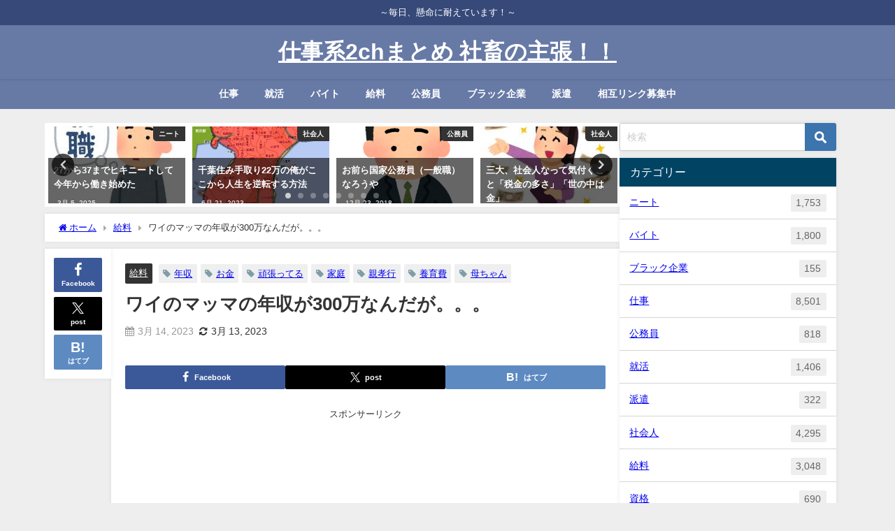

--- FILE ---
content_type: text/html; charset=UTF-8
request_url: https://stkn-job.net/69541.html
body_size: 25797
content:
<!DOCTYPE html>
<html lang="ja">
<head>
<meta charset="utf-8">
<meta http-equiv="X-UA-Compatible" content="IE=edge">
<meta name="viewport" content="width=device-width, initial-scale=1" />
<title>ワイのマッマの年収が300万なんだが。。。</title>
<meta name="description" content="1 : 2023/03/06(月)15:09:38 ID:34+Ft/Jr0 パッパおれへんけどこれ勝ち組か？">
<meta name="thumbnail" content="https://stkn-job.net/wp-content/uploads/2023/01/0815-1-150x150.png" /><!-- Diver OGP -->
<meta property="og:locale" content="ja_JP" />
<meta property="og:title" content="ワイのマッマの年収が300万なんだが。。。" />
<meta property="og:description" content="1 : 2023/03/06(月)15:09:38 ID:34+Ft/Jr0 パッパおれへんけどこれ勝ち組か？" />
<meta property="og:type" content="article" />
<meta property="og:url" content="https://stkn-job.net/69541.html" />
<meta property="og:image" content="https://stkn-job.net/wp-content/uploads/2023/01/0815-1.png" />
<meta property="og:site_name" content="仕事系2chまとめ 社畜の主張！！" />
<meta name="twitter:card" content="summary_large_image" />
<meta name="twitter:title" content="ワイのマッマの年収が300万なんだが。。。" />
<meta name="twitter:url" content="https://stkn-job.net/69541.html" />
<meta name="twitter:description" content="1 : 2023/03/06(月)15:09:38 ID:34+Ft/Jr0 パッパおれへんけどこれ勝ち組か？" />
<meta name="twitter:image" content="https://stkn-job.net/wp-content/uploads/2023/01/0815-1.png" />
<!-- / Diver OGP -->
<link rel="canonical" href="https://stkn-job.net/69541.html">
<link rel="shortcut icon" href="">
<!--[if IE]>
		<link rel="shortcut icon" href="">
<![endif]-->
<link rel="apple-touch-icon" href="" />
<meta name='robots' content='max-image-preview' />
<link rel='dns-prefetch' href='//cdnjs.cloudflare.com' />
<link rel="alternate" type="application/rss+xml" title="仕事系2chまとめ 社畜の主張！！ &raquo; フィード" href="https://stkn-job.net/feed" />
<link rel="alternate" type="application/rss+xml" title="仕事系2chまとめ 社畜の主張！！ &raquo; コメントフィード" href="https://stkn-job.net/comments/feed" />
<link rel="alternate" type="application/rss+xml" title="仕事系2chまとめ 社畜の主張！！ &raquo; ワイのマッマの年収が300万なんだが。。。 のコメントのフィード" href="https://stkn-job.net/69541.html/feed" />
<link rel="alternate" title="oEmbed (JSON)" type="application/json+oembed" href="https://stkn-job.net/wp-json/oembed/1.0/embed?url=https%3A%2F%2Fstkn-job.net%2F69541.html" />
<link rel="alternate" title="oEmbed (XML)" type="text/xml+oembed" href="https://stkn-job.net/wp-json/oembed/1.0/embed?url=https%3A%2F%2Fstkn-job.net%2F69541.html&#038;format=xml" />
<style id='wp-img-auto-sizes-contain-inline-css' type='text/css'>
img:is([sizes=auto i],[sizes^="auto," i]){contain-intrinsic-size:3000px 1500px}
/*# sourceURL=wp-img-auto-sizes-contain-inline-css */
</style>
<link rel='stylesheet'  href='https://stkn-job.net/wp-content/plugins/litespeed-cache/assets/css/litespeed-dummy.css?ver=6.9&#038;theme=6.1.21'  media='all'>
<link rel='stylesheet'  href='https://stkn-job.net/wp-includes/css/dist/block-library/style.min.css?ver=6.9&#038;theme=6.1.21'  media='all'>
<style id='global-styles-inline-css' type='text/css'>
:root{--wp--preset--aspect-ratio--square: 1;--wp--preset--aspect-ratio--4-3: 4/3;--wp--preset--aspect-ratio--3-4: 3/4;--wp--preset--aspect-ratio--3-2: 3/2;--wp--preset--aspect-ratio--2-3: 2/3;--wp--preset--aspect-ratio--16-9: 16/9;--wp--preset--aspect-ratio--9-16: 9/16;--wp--preset--color--black: #000000;--wp--preset--color--cyan-bluish-gray: #abb8c3;--wp--preset--color--white: #ffffff;--wp--preset--color--pale-pink: #f78da7;--wp--preset--color--vivid-red: #cf2e2e;--wp--preset--color--luminous-vivid-orange: #ff6900;--wp--preset--color--luminous-vivid-amber: #fcb900;--wp--preset--color--light-green-cyan: #7bdcb5;--wp--preset--color--vivid-green-cyan: #00d084;--wp--preset--color--pale-cyan-blue: #8ed1fc;--wp--preset--color--vivid-cyan-blue: #0693e3;--wp--preset--color--vivid-purple: #9b51e0;--wp--preset--color--light-blue: #70b8f1;--wp--preset--color--light-red: #ff8178;--wp--preset--color--light-green: #2ac113;--wp--preset--color--light-yellow: #ffe822;--wp--preset--color--light-orange: #ffa30d;--wp--preset--color--blue: #00f;--wp--preset--color--red: #f00;--wp--preset--color--purple: #674970;--wp--preset--color--gray: #ccc;--wp--preset--gradient--vivid-cyan-blue-to-vivid-purple: linear-gradient(135deg,rgb(6,147,227) 0%,rgb(155,81,224) 100%);--wp--preset--gradient--light-green-cyan-to-vivid-green-cyan: linear-gradient(135deg,rgb(122,220,180) 0%,rgb(0,208,130) 100%);--wp--preset--gradient--luminous-vivid-amber-to-luminous-vivid-orange: linear-gradient(135deg,rgb(252,185,0) 0%,rgb(255,105,0) 100%);--wp--preset--gradient--luminous-vivid-orange-to-vivid-red: linear-gradient(135deg,rgb(255,105,0) 0%,rgb(207,46,46) 100%);--wp--preset--gradient--very-light-gray-to-cyan-bluish-gray: linear-gradient(135deg,rgb(238,238,238) 0%,rgb(169,184,195) 100%);--wp--preset--gradient--cool-to-warm-spectrum: linear-gradient(135deg,rgb(74,234,220) 0%,rgb(151,120,209) 20%,rgb(207,42,186) 40%,rgb(238,44,130) 60%,rgb(251,105,98) 80%,rgb(254,248,76) 100%);--wp--preset--gradient--blush-light-purple: linear-gradient(135deg,rgb(255,206,236) 0%,rgb(152,150,240) 100%);--wp--preset--gradient--blush-bordeaux: linear-gradient(135deg,rgb(254,205,165) 0%,rgb(254,45,45) 50%,rgb(107,0,62) 100%);--wp--preset--gradient--luminous-dusk: linear-gradient(135deg,rgb(255,203,112) 0%,rgb(199,81,192) 50%,rgb(65,88,208) 100%);--wp--preset--gradient--pale-ocean: linear-gradient(135deg,rgb(255,245,203) 0%,rgb(182,227,212) 50%,rgb(51,167,181) 100%);--wp--preset--gradient--electric-grass: linear-gradient(135deg,rgb(202,248,128) 0%,rgb(113,206,126) 100%);--wp--preset--gradient--midnight: linear-gradient(135deg,rgb(2,3,129) 0%,rgb(40,116,252) 100%);--wp--preset--font-size--small: .8em;--wp--preset--font-size--medium: 1em;--wp--preset--font-size--large: 1.2em;--wp--preset--font-size--x-large: 42px;--wp--preset--font-size--xlarge: 1.5em;--wp--preset--font-size--xxlarge: 2em;--wp--preset--spacing--20: 0.44rem;--wp--preset--spacing--30: 0.67rem;--wp--preset--spacing--40: 1rem;--wp--preset--spacing--50: 1.5rem;--wp--preset--spacing--60: 2.25rem;--wp--preset--spacing--70: 3.38rem;--wp--preset--spacing--80: 5.06rem;--wp--preset--shadow--natural: 6px 6px 9px rgba(0, 0, 0, 0.2);--wp--preset--shadow--deep: 12px 12px 50px rgba(0, 0, 0, 0.4);--wp--preset--shadow--sharp: 6px 6px 0px rgba(0, 0, 0, 0.2);--wp--preset--shadow--outlined: 6px 6px 0px -3px rgb(255, 255, 255), 6px 6px rgb(0, 0, 0);--wp--preset--shadow--crisp: 6px 6px 0px rgb(0, 0, 0);--wp--custom--spacing--small: max(1.25rem, 5vw);--wp--custom--spacing--medium: clamp(2rem, 8vw, calc(4 * var(--wp--style--block-gap)));--wp--custom--spacing--large: clamp(4rem, 10vw, 8rem);--wp--custom--spacing--outer: var(--wp--custom--spacing--small, 1.25rem);--wp--custom--typography--font-size--huge: clamp(2.25rem, 4vw, 2.75rem);--wp--custom--typography--font-size--gigantic: clamp(2.75rem, 6vw, 3.25rem);--wp--custom--typography--font-size--colossal: clamp(3.25rem, 8vw, 6.25rem);--wp--custom--typography--line-height--tiny: 1.15;--wp--custom--typography--line-height--small: 1.2;--wp--custom--typography--line-height--medium: 1.4;--wp--custom--typography--line-height--normal: 1.6;}:root { --wp--style--global--content-size: 769px;--wp--style--global--wide-size: 1240px; }:where(body) { margin: 0; }.wp-site-blocks > .alignleft { float: left; margin-right: 2em; }.wp-site-blocks > .alignright { float: right; margin-left: 2em; }.wp-site-blocks > .aligncenter { justify-content: center; margin-left: auto; margin-right: auto; }:where(.wp-site-blocks) > * { margin-block-start: 1.5em; margin-block-end: 0; }:where(.wp-site-blocks) > :first-child { margin-block-start: 0; }:where(.wp-site-blocks) > :last-child { margin-block-end: 0; }:root { --wp--style--block-gap: 1.5em; }:root :where(.is-layout-flow) > :first-child{margin-block-start: 0;}:root :where(.is-layout-flow) > :last-child{margin-block-end: 0;}:root :where(.is-layout-flow) > *{margin-block-start: 1.5em;margin-block-end: 0;}:root :where(.is-layout-constrained) > :first-child{margin-block-start: 0;}:root :where(.is-layout-constrained) > :last-child{margin-block-end: 0;}:root :where(.is-layout-constrained) > *{margin-block-start: 1.5em;margin-block-end: 0;}:root :where(.is-layout-flex){gap: 1.5em;}:root :where(.is-layout-grid){gap: 1.5em;}.is-layout-flow > .alignleft{float: left;margin-inline-start: 0;margin-inline-end: 2em;}.is-layout-flow > .alignright{float: right;margin-inline-start: 2em;margin-inline-end: 0;}.is-layout-flow > .aligncenter{margin-left: auto !important;margin-right: auto !important;}.is-layout-constrained > .alignleft{float: left;margin-inline-start: 0;margin-inline-end: 2em;}.is-layout-constrained > .alignright{float: right;margin-inline-start: 2em;margin-inline-end: 0;}.is-layout-constrained > .aligncenter{margin-left: auto !important;margin-right: auto !important;}.is-layout-constrained > :where(:not(.alignleft):not(.alignright):not(.alignfull)){max-width: var(--wp--style--global--content-size);margin-left: auto !important;margin-right: auto !important;}.is-layout-constrained > .alignwide{max-width: var(--wp--style--global--wide-size);}body .is-layout-flex{display: flex;}.is-layout-flex{flex-wrap: wrap;align-items: center;}.is-layout-flex > :is(*, div){margin: 0;}body .is-layout-grid{display: grid;}.is-layout-grid > :is(*, div){margin: 0;}body{padding-top: 0px;padding-right: 0px;padding-bottom: 0px;padding-left: 0px;}:root :where(.wp-element-button, .wp-block-button__link){background-color: #32373c;border-width: 0;color: #fff;font-family: inherit;font-size: inherit;font-style: inherit;font-weight: inherit;letter-spacing: inherit;line-height: inherit;padding-top: calc(0.667em + 2px);padding-right: calc(1.333em + 2px);padding-bottom: calc(0.667em + 2px);padding-left: calc(1.333em + 2px);text-decoration: none;text-transform: inherit;}.has-black-color{color: var(--wp--preset--color--black) !important;}.has-cyan-bluish-gray-color{color: var(--wp--preset--color--cyan-bluish-gray) !important;}.has-white-color{color: var(--wp--preset--color--white) !important;}.has-pale-pink-color{color: var(--wp--preset--color--pale-pink) !important;}.has-vivid-red-color{color: var(--wp--preset--color--vivid-red) !important;}.has-luminous-vivid-orange-color{color: var(--wp--preset--color--luminous-vivid-orange) !important;}.has-luminous-vivid-amber-color{color: var(--wp--preset--color--luminous-vivid-amber) !important;}.has-light-green-cyan-color{color: var(--wp--preset--color--light-green-cyan) !important;}.has-vivid-green-cyan-color{color: var(--wp--preset--color--vivid-green-cyan) !important;}.has-pale-cyan-blue-color{color: var(--wp--preset--color--pale-cyan-blue) !important;}.has-vivid-cyan-blue-color{color: var(--wp--preset--color--vivid-cyan-blue) !important;}.has-vivid-purple-color{color: var(--wp--preset--color--vivid-purple) !important;}.has-light-blue-color{color: var(--wp--preset--color--light-blue) !important;}.has-light-red-color{color: var(--wp--preset--color--light-red) !important;}.has-light-green-color{color: var(--wp--preset--color--light-green) !important;}.has-light-yellow-color{color: var(--wp--preset--color--light-yellow) !important;}.has-light-orange-color{color: var(--wp--preset--color--light-orange) !important;}.has-blue-color{color: var(--wp--preset--color--blue) !important;}.has-red-color{color: var(--wp--preset--color--red) !important;}.has-purple-color{color: var(--wp--preset--color--purple) !important;}.has-gray-color{color: var(--wp--preset--color--gray) !important;}.has-black-background-color{background-color: var(--wp--preset--color--black) !important;}.has-cyan-bluish-gray-background-color{background-color: var(--wp--preset--color--cyan-bluish-gray) !important;}.has-white-background-color{background-color: var(--wp--preset--color--white) !important;}.has-pale-pink-background-color{background-color: var(--wp--preset--color--pale-pink) !important;}.has-vivid-red-background-color{background-color: var(--wp--preset--color--vivid-red) !important;}.has-luminous-vivid-orange-background-color{background-color: var(--wp--preset--color--luminous-vivid-orange) !important;}.has-luminous-vivid-amber-background-color{background-color: var(--wp--preset--color--luminous-vivid-amber) !important;}.has-light-green-cyan-background-color{background-color: var(--wp--preset--color--light-green-cyan) !important;}.has-vivid-green-cyan-background-color{background-color: var(--wp--preset--color--vivid-green-cyan) !important;}.has-pale-cyan-blue-background-color{background-color: var(--wp--preset--color--pale-cyan-blue) !important;}.has-vivid-cyan-blue-background-color{background-color: var(--wp--preset--color--vivid-cyan-blue) !important;}.has-vivid-purple-background-color{background-color: var(--wp--preset--color--vivid-purple) !important;}.has-light-blue-background-color{background-color: var(--wp--preset--color--light-blue) !important;}.has-light-red-background-color{background-color: var(--wp--preset--color--light-red) !important;}.has-light-green-background-color{background-color: var(--wp--preset--color--light-green) !important;}.has-light-yellow-background-color{background-color: var(--wp--preset--color--light-yellow) !important;}.has-light-orange-background-color{background-color: var(--wp--preset--color--light-orange) !important;}.has-blue-background-color{background-color: var(--wp--preset--color--blue) !important;}.has-red-background-color{background-color: var(--wp--preset--color--red) !important;}.has-purple-background-color{background-color: var(--wp--preset--color--purple) !important;}.has-gray-background-color{background-color: var(--wp--preset--color--gray) !important;}.has-black-border-color{border-color: var(--wp--preset--color--black) !important;}.has-cyan-bluish-gray-border-color{border-color: var(--wp--preset--color--cyan-bluish-gray) !important;}.has-white-border-color{border-color: var(--wp--preset--color--white) !important;}.has-pale-pink-border-color{border-color: var(--wp--preset--color--pale-pink) !important;}.has-vivid-red-border-color{border-color: var(--wp--preset--color--vivid-red) !important;}.has-luminous-vivid-orange-border-color{border-color: var(--wp--preset--color--luminous-vivid-orange) !important;}.has-luminous-vivid-amber-border-color{border-color: var(--wp--preset--color--luminous-vivid-amber) !important;}.has-light-green-cyan-border-color{border-color: var(--wp--preset--color--light-green-cyan) !important;}.has-vivid-green-cyan-border-color{border-color: var(--wp--preset--color--vivid-green-cyan) !important;}.has-pale-cyan-blue-border-color{border-color: var(--wp--preset--color--pale-cyan-blue) !important;}.has-vivid-cyan-blue-border-color{border-color: var(--wp--preset--color--vivid-cyan-blue) !important;}.has-vivid-purple-border-color{border-color: var(--wp--preset--color--vivid-purple) !important;}.has-light-blue-border-color{border-color: var(--wp--preset--color--light-blue) !important;}.has-light-red-border-color{border-color: var(--wp--preset--color--light-red) !important;}.has-light-green-border-color{border-color: var(--wp--preset--color--light-green) !important;}.has-light-yellow-border-color{border-color: var(--wp--preset--color--light-yellow) !important;}.has-light-orange-border-color{border-color: var(--wp--preset--color--light-orange) !important;}.has-blue-border-color{border-color: var(--wp--preset--color--blue) !important;}.has-red-border-color{border-color: var(--wp--preset--color--red) !important;}.has-purple-border-color{border-color: var(--wp--preset--color--purple) !important;}.has-gray-border-color{border-color: var(--wp--preset--color--gray) !important;}.has-vivid-cyan-blue-to-vivid-purple-gradient-background{background: var(--wp--preset--gradient--vivid-cyan-blue-to-vivid-purple) !important;}.has-light-green-cyan-to-vivid-green-cyan-gradient-background{background: var(--wp--preset--gradient--light-green-cyan-to-vivid-green-cyan) !important;}.has-luminous-vivid-amber-to-luminous-vivid-orange-gradient-background{background: var(--wp--preset--gradient--luminous-vivid-amber-to-luminous-vivid-orange) !important;}.has-luminous-vivid-orange-to-vivid-red-gradient-background{background: var(--wp--preset--gradient--luminous-vivid-orange-to-vivid-red) !important;}.has-very-light-gray-to-cyan-bluish-gray-gradient-background{background: var(--wp--preset--gradient--very-light-gray-to-cyan-bluish-gray) !important;}.has-cool-to-warm-spectrum-gradient-background{background: var(--wp--preset--gradient--cool-to-warm-spectrum) !important;}.has-blush-light-purple-gradient-background{background: var(--wp--preset--gradient--blush-light-purple) !important;}.has-blush-bordeaux-gradient-background{background: var(--wp--preset--gradient--blush-bordeaux) !important;}.has-luminous-dusk-gradient-background{background: var(--wp--preset--gradient--luminous-dusk) !important;}.has-pale-ocean-gradient-background{background: var(--wp--preset--gradient--pale-ocean) !important;}.has-electric-grass-gradient-background{background: var(--wp--preset--gradient--electric-grass) !important;}.has-midnight-gradient-background{background: var(--wp--preset--gradient--midnight) !important;}.has-small-font-size{font-size: var(--wp--preset--font-size--small) !important;}.has-medium-font-size{font-size: var(--wp--preset--font-size--medium) !important;}.has-large-font-size{font-size: var(--wp--preset--font-size--large) !important;}.has-x-large-font-size{font-size: var(--wp--preset--font-size--x-large) !important;}.has-xlarge-font-size{font-size: var(--wp--preset--font-size--xlarge) !important;}.has-xxlarge-font-size{font-size: var(--wp--preset--font-size--xxlarge) !important;}
/*# sourceURL=global-styles-inline-css */
</style>

<link rel='stylesheet'  href='https://stkn-job.net/wp-content/plugins/contact-form-7/includes/css/styles.css?ver=6.1.4&#038;theme=6.1.21'  media='all'>
<link rel='stylesheet'  href='https://stkn-job.net/wp-content/themes/diver/css/style.min.css?ver=6.9&#038;theme=6.1.21'  media='all'>
<link rel='stylesheet'  href='https://stkn-job.net/wp-content/themes/diver_child/style.css?theme=6.1.21'  media='all'>
<script type="text/javascript"src="https://stkn-job.net/wp-includes/js/jquery/jquery.min.js?ver=3.7.1&amp;theme=6.1.21" id="jquery-core-js"></script>
<script type="text/javascript"src="https://stkn-job.net/wp-includes/js/jquery/jquery-migrate.min.js?ver=3.4.1&amp;theme=6.1.21" id="jquery-migrate-js"></script>
<link rel="https://api.w.org/" href="https://stkn-job.net/wp-json/" /><link rel="alternate" title="JSON" type="application/json" href="https://stkn-job.net/wp-json/wp/v2/posts/69541" /><link rel="EditURI" type="application/rsd+xml" title="RSD" href="https://stkn-job.net/xmlrpc.php?rsd" />
<meta name="generator" content="WordPress 6.9" />
<link rel='shortlink' href='https://stkn-job.net/?p=69541' />
      <script>
      (function(i,s,o,g,r,a,m){i['GoogleAnalyticsObject']=r;i[r]=i[r]||function(){(i[r].q=i[r].q||[]).push(arguments)},i[r].l=1*new Date();a=s.createElement(o),m=s.getElementsByTagName(o)[0];a.async=1;a.src=g;m.parentNode.insertBefore(a,m)})(window,document,'script','//www.google-analytics.com/analytics.js','ga');ga('create',"UA-73454697-12",'auto');ga('send','pageview');</script>
      <!-- Google tag (gtag.js) -->
<script async src="https://www.googletagmanager.com/gtag/js?id=G-Z7DBQY9RH4"></script>
<script>
  window.dataLayer = window.dataLayer || [];
  function gtag(){dataLayer.push(arguments);}
  gtag('js', new Date());

  gtag('config', 'G-Z7DBQY9RH4');
</script><script type="application/ld+json" class="json-ld">[
    {
        "@context": "https://schema.org",
        "@type": "BlogPosting",
        "mainEntityOfPage": {
            "@type": "WebPage",
            "@id": "https://stkn-job.net/69541.html"
        },
        "headline": "ワイのマッマの年収が300万なんだが。。。",
        "image": [
            "https://stkn-job.net/wp-content/uploads/2023/01/0815-1.png",
            "https://stkn-job.net/wp-content/uploads/2023/01/0815-1.png",
            "https://stkn-job.net/wp-content/uploads/2023/01/0815-1-150x150.png"
        ],
        "description": "1 : 2023/03/06(月)15:09:38 ID:34+Ft/Jr0 パッパおれへんけどこれ勝ち組か？",
        "datePublished": "2023-03-14T20:27:28+09:00",
        "dateModified": "2023-03-13T21:23:00+09:00",
        "articleSection": [
            "給料"
        ],
        "author": {
            "@type": "Person",
            "name": "satokitchen_wpj",
            "url": "https://stkn-job.net/author/satokitchen_wpj"
        },
        "publisher": {
            "@context": "http://schema.org",
            "@type": "Organization",
            "name": "仕事系2chまとめ 社畜の主張！！",
            "description": "～毎日、懸命に耐えています！～",
            "logo": null
        }
    }
]</script>
<style>body{background-image:url('');}</style> <style> #onlynav ul ul,#nav_fixed #nav ul ul,.header-logo #nav ul ul {visibility:hidden;opacity:0;transition:.2s ease-in-out;transform:translateY(10px);}#onlynav ul ul ul,#nav_fixed #nav ul ul ul,.header-logo #nav ul ul ul {transform:translateX(-20px) translateY(0);}#onlynav ul li:hover > ul,#nav_fixed #nav ul li:hover > ul,.header-logo #nav ul li:hover > ul{visibility:visible;opacity:1;transform:translateY(0);}#onlynav ul ul li:hover > ul,#nav_fixed #nav ul ul li:hover > ul,.header-logo #nav ul ul li:hover > ul{transform:translateX(0) translateY(0);}</style><style>body{background-color:#eee;color:#333}:where(a){color:#333}:where(a):hover{color:#04C}.header-wrap,#header ul.sub-menu, #header ul.children,#scrollnav,.description_sp,#nav_fixed.fixed{background:#6779a5;color:#fff}.header-wrap a,#nav_fixed.fixed a,div.logo_title{color:#fff}.header-wrap a:hover,#nav_fixed.fixed a:hover,div.logo_title:hover{color:#04c}.drawer-nav-btn span{background-color:#fff;}.drawer-nav-btn:before,.drawer-nav-btn:after {border-color:#fff;}.header_small_menu{background:#364979;color:#fff;border-bottom:none}.header_small_menu a{color:#fff}.header_small_menu a:hover{color:#04c}#onlynav,#onlynav ul li a,#nav_fixed #nav ul ul{background:#6779a5;color:#fff}#onlynav ul > li:hover > a{background:#c8d0e2;color:#6779a5;}#bigfooter{background:#6779a5;color:#fff}#bigfooter a{color:#fff}#bigfooter a:hover{color:#04c}#footer{background:#364979;color:#fff;}#footer a{color:#fff}#footer a:hover{color:#04c}#sidebar .widget{background:#fff;}.post-box-contents,#main-wrap #pickup_posts_container img,.hentry, #single-main .post-sub,.single_thumbnail,.navigation,.in_loop,#breadcrumb,.pickup-cat-list,.maintop-widget, .mainbottom-widget,#share_plz,.sticky-post-box,.catpage_content_wrap,.cat-post-main{background:#fff;}.post-box{border-color:#5d8ac1;}</style><style>@media screen and (min-width:1201px){#main-wrap,.header-wrap .header-logo,.header_small_content,.bigfooter_wrap,.footer_content,.container_top_widget,.container_bottom_widget{width:90%;}}@media screen and (max-width:1200px){ #main-wrap,.header-wrap .header-logo, .header_small_content, .bigfooter_wrap,.footer_content, .container_top_widget, .container_bottom_widget{width:96%;}}@media screen and (max-width:768px){#main-wrap,.header-wrap .header-logo,.header_small_content,.bigfooter_wrap,.footer_content,.container_top_widget,.container_bottom_widget{width:100%;}}@media screen and (min-width:960px){#sidebar {width:310px;}}</style><style>@media screen and (min-width:1201px){#main-wrap{width:90%;}}@media screen and (max-width:1200px){ #main-wrap{width:96%;}}</style><style type="text/css" id="diver-custom-heading-css">.content h2:where(:not([class])),:where(.is-editor-blocks) :where(.content) h2:not(.sc_heading){color:#fff;background-color:#000000;border-bottom:2px solid #000000;background:transparent;padding-left:0px;padding-right:0px;}.content h3:where(:not([class])),:where(.is-editor-blocks) :where(.content) h3:not(.sc_heading){color:#000;background-color:#000;border-radius:5px;}.content h4:where(:not([class])),:where(.is-editor-blocks) :where(.content) h4:not(.sc_heading){color:#000;background-color:#000;background:transparent;display:flex;align-items:center;padding:0px;}.content h4:where(:not([class])):before,:where(.is-editor-blocks) :where(.content) h4:not(.sc_heading):before{content:"";width:.6em;height:.6em;margin-right:.6em;background-color:#000;transform:rotate(45deg);}.content h5:where(:not([class])),:where(.is-editor-blocks) :where(.content) h5:not(.sc_heading){color:#000;}</style>		<style type="text/css" id="wp-custom-css">
			.article h2 { background-color:white ; border: none; }
.article h3 { border: none; }
.drawer-nav {
    width: 90%;
    max-width: 315px;
}		</style>
		
<script src="https://www.youtube.com/iframe_api"></script>

<link rel='stylesheet'  href='https://maxcdn.bootstrapcdn.com/font-awesome/4.7.0/css/font-awesome.min.css'  media='all'>
<link rel='stylesheet'  href='https://cdnjs.cloudflare.com/ajax/libs/lity/2.3.1/lity.min.css'  media='all'>
</head>
<body itemscope="itemscope" itemtype="http://schema.org/WebPage" class="wp-singular post-template-default single single-post postid-69541 single-format-standard wp-embed-responsive wp-theme-diver wp-child-theme-diver_child  l-sidebar-right">

<div id="container">
<!-- header -->
	<!-- lpページでは表示しない -->
	<div id="header" class="clearfix">
					<header class="header-wrap" role="banner" itemscope="itemscope" itemtype="http://schema.org/WPHeader">
			<div class="header_small_menu clearfix">
		<div class="header_small_content">
			<div id="description">～毎日、懸命に耐えています！～</div>
			<nav class="header_small_menu_right" role="navigation" itemscope="itemscope" itemtype="http://scheme.org/SiteNavigationElement">
							</nav>
		</div>
	</div>

			<div class="header-logo clearfix">
				<!-- 	<button type="button" class="drawer-toggle drawer-hamburger">
	  <span class="sr-only">toggle navigation</span>
	  <span class="drawer-hamburger-icon"></span>
	</button> -->

	<div class="drawer-nav-btn-wrap"><span class="drawer-nav-btn"><span></span></span></div>



				<!-- /Navigation -->

								<div id="logo">
										<a href="https://stkn-job.net/">
													<div class="logo_title">仕事系2chまとめ 社畜の主張！！</div>
											</a>
				</div>
							</div>
		</header>
		<nav id="scrollnav" role="navigation" itemscope="itemscope" itemtype="http://scheme.org/SiteNavigationElement">
					</nav>
		
		<div id="nav_fixed">
		<div class="header-logo clearfix">
			<!-- Navigation -->
			<!-- 	<button type="button" class="drawer-toggle drawer-hamburger">
	  <span class="sr-only">toggle navigation</span>
	  <span class="drawer-hamburger-icon"></span>
	</button> -->

	<div class="drawer-nav-btn-wrap"><span class="drawer-nav-btn"><span></span></span></div>



			<!-- /Navigation -->
			<div class="logo clearfix">
				<a href="https://stkn-job.net/">
											<div class="logo_title">仕事系2chまとめ 社畜の主張！！</div>
									</a>
			</div>
					<nav id="nav" role="navigation" itemscope="itemscope" itemtype="http://scheme.org/SiteNavigationElement">
				<div class="menu-%e3%82%b0%e3%83%ad%e3%83%bc%e3%83%90%e3%83%ab%e3%83%a1%e3%83%8b%e3%83%a5%e3%83%bc-container"><ul id="fixnavul" class="menu"><li id="menu-item-21343" class="menu-item menu-item-type-taxonomy menu-item-object-category menu-item-21343"><a href="https://stkn-job.net/category/%e4%bb%95%e4%ba%8b">仕事</a></li>
<li id="menu-item-21346" class="menu-item menu-item-type-taxonomy menu-item-object-category menu-item-21346"><a href="https://stkn-job.net/category/%e5%b0%b1%e6%b4%bb">就活</a></li>
<li id="menu-item-21341" class="menu-item menu-item-type-taxonomy menu-item-object-category menu-item-21341"><a href="https://stkn-job.net/category/%e3%83%90%e3%82%a4%e3%83%88">バイト</a></li>
<li id="menu-item-21348" class="menu-item menu-item-type-taxonomy menu-item-object-category current-post-ancestor current-menu-parent current-post-parent menu-item-21348"><a href="https://stkn-job.net/category/%e7%b5%a6%e6%96%99">給料</a></li>
<li id="menu-item-21345" class="menu-item menu-item-type-taxonomy menu-item-object-category menu-item-21345"><a href="https://stkn-job.net/category/%e5%85%ac%e5%8b%99%e5%93%a1">公務員</a></li>
<li id="menu-item-21342" class="menu-item menu-item-type-taxonomy menu-item-object-category menu-item-21342"><a href="https://stkn-job.net/category/%e3%83%96%e3%83%a9%e3%83%83%e3%82%af%e4%bc%81%e6%a5%ad">ブラック企業</a></li>
<li id="menu-item-21347" class="menu-item menu-item-type-taxonomy menu-item-object-category menu-item-21347"><a href="https://stkn-job.net/category/%e6%b4%be%e9%81%a3">派遣</a></li>
<li id="menu-item-21991" class="menu-item menu-item-type-post_type menu-item-object-page menu-item-21991"><a href="https://stkn-job.net/%e7%9b%b8%e4%ba%92%e3%83%aa%e3%83%b3%e3%82%af%e5%8b%9f%e9%9b%86%e4%b8%ad">相互リンク募集中</a></li>
</ul></div>			</nav>
				</div>
	</div>
							<nav id="onlynav" class="onlynav" role="navigation" itemscope="itemscope" itemtype="http://scheme.org/SiteNavigationElement">
				<div class="menu-%e3%82%b0%e3%83%ad%e3%83%bc%e3%83%90%e3%83%ab%e3%83%a1%e3%83%8b%e3%83%a5%e3%83%bc-container"><ul id="onlynavul" class="menu"><li class="menu-item menu-item-type-taxonomy menu-item-object-category menu-item-21343"><a href="https://stkn-job.net/category/%e4%bb%95%e4%ba%8b">仕事</a></li>
<li class="menu-item menu-item-type-taxonomy menu-item-object-category menu-item-21346"><a href="https://stkn-job.net/category/%e5%b0%b1%e6%b4%bb">就活</a></li>
<li class="menu-item menu-item-type-taxonomy menu-item-object-category menu-item-21341"><a href="https://stkn-job.net/category/%e3%83%90%e3%82%a4%e3%83%88">バイト</a></li>
<li class="menu-item menu-item-type-taxonomy menu-item-object-category current-post-ancestor current-menu-parent current-post-parent menu-item-21348"><a href="https://stkn-job.net/category/%e7%b5%a6%e6%96%99">給料</a></li>
<li class="menu-item menu-item-type-taxonomy menu-item-object-category menu-item-21345"><a href="https://stkn-job.net/category/%e5%85%ac%e5%8b%99%e5%93%a1">公務員</a></li>
<li class="menu-item menu-item-type-taxonomy menu-item-object-category menu-item-21342"><a href="https://stkn-job.net/category/%e3%83%96%e3%83%a9%e3%83%83%e3%82%af%e4%bc%81%e6%a5%ad">ブラック企業</a></li>
<li class="menu-item menu-item-type-taxonomy menu-item-object-category menu-item-21347"><a href="https://stkn-job.net/category/%e6%b4%be%e9%81%a3">派遣</a></li>
<li class="menu-item menu-item-type-post_type menu-item-object-page menu-item-21991"><a href="https://stkn-job.net/%e7%9b%b8%e4%ba%92%e3%83%aa%e3%83%b3%e3%82%af%e5%8b%9f%e9%9b%86%e4%b8%ad">相互リンク募集中</a></li>
</ul></div>			</nav>
					</div>
	<div class="d_sp">
		</div>
	
	<div id="main-wrap">
	<!-- main -->
		<div class="l-main-container">
		<main id="single-main"  style="margin-right:-330px;padding-right:330px;" role="main">
					<div id='pickup_posts_container' class='slider-container pickup-slider'><ul class='pickup-posts slider-inner' data-slick='{"slidesToShow":4,"slidesToScroll":1,"autoplay":true,"autoplaySpeed":4000,"infinite":true,"arrows":true,"dots":true,"responsive":[{"breakpoint":1200,"settings":{"slidesToShow":3}},{"breakpoint":768,"settings":{"slidesToShow":2}}]}'><li class="pickup-posts__item"><a href="https://stkn-job.net/89341.html" title="27から37までヒキニートして今年から働き始めた"><img src="[data-uri]" width="217" height="233" alt="27から37までヒキニートして今年から働き始めた" loading="lazy" data-src="https://stkn-job.net/wp-content/uploads/2018/01/ニート1119.jpg" class="lazyload"><span class="pickup-cat post-category-%e3%83%8b%e3%83%bc%e3%83%88 js-category-style">ニート</span><div class="meta"><div class="pickup-title">27から37までヒキニートして今年から働き始めた</div><span class="pickup-dt">3月 5, 2025</span></div></a></li><li class="pickup-posts__item"><a href="https://stkn-job.net/72598.html" title="千葉住み手取り22万の俺がここから人生を逆転する方法"><img src="[data-uri]" width="304" height="400" alt="千葉住み手取り22万の俺がここから人生を逆転する方法" loading="lazy" data-src="https://stkn-job.net/wp-content/uploads/2020/01/1130.jpg" class="lazyload"><span class="pickup-cat post-category-%e7%a4%be%e4%bc%9a%e4%ba%ba js-category-style">社会人</span><div class="meta"><div class="pickup-title">千葉住み手取り22万の俺がここから人生を逆転する方法</div><span class="pickup-dt">6月 21, 2023</span></div></a></li><li class="pickup-posts__item"><a href="https://stkn-job.net/21839.html" title="お前ら国家公務員（一般職）なろうや"><img src="[data-uri]" width="607" height="800" alt="お前ら国家公務員（一般職）なろうや" loading="lazy" data-src="https://stkn-job.net/wp-content/uploads/2018/06/0625.png" class="lazyload"><span class="pickup-cat post-category-%e5%85%ac%e5%8b%99%e5%93%a1 js-category-style">公務員</span><div class="meta"><div class="pickup-title">お前ら国家公務員（一般職）なろうや</div><span class="pickup-dt">12月 23, 2018</span></div></a></li><li class="pickup-posts__item"><a href="https://stkn-job.net/26675.html" title="三大、社会人なって気付くこと「税金の多さ」「世の中は金」"><img src="[data-uri]" width="229" height="220" alt="三大、社会人なって気付くこと「税金の多さ」「世の中は金」" loading="lazy" data-src="https://stkn-job.net/wp-content/uploads/2019/06/金持ち1201.jpg" class="lazyload"><span class="pickup-cat post-category-%e7%a4%be%e4%bc%9a%e4%ba%ba js-category-style">社会人</span><div class="meta"><div class="pickup-title">三大、社会人なって気付くこと「税金の多さ」「世の中は金」</div><span class="pickup-dt">6月 3, 2019</span></div></a></li><li class="pickup-posts__item"><a href="https://stkn-job.net/65663.html" title="エクセルのデータをエクセル以外で見る方法"><img src="[data-uri]" width="300" height="226" alt="エクセルのデータをエクセル以外で見る方法" loading="lazy" data-src="https://stkn-job.net/wp-content/uploads/2018/05/0520.jpg" class="lazyload"><span class="pickup-cat post-category-%e4%bb%95%e4%ba%8b js-category-style">仕事</span><div class="meta"><div class="pickup-title">エクセルのデータをエクセル以外で見る方法</div><span class="pickup-dt">11月 5, 2022</span></div></a></li><li class="pickup-posts__item"><a href="https://stkn-job.net/38026.html" title="ワイ4月フリーランス、失業する"><img src="[data-uri]" width="687" height="771" alt="ワイ4月フリーランス、失業する" loading="lazy" data-src="https://stkn-job.net/wp-content/uploads/2019/09/フリーランス0909.png" class="lazyload"><span class="pickup-cat post-category-%e4%bb%95%e4%ba%8b js-category-style">仕事</span><div class="meta"><div class="pickup-title">ワイ4月フリーランス、失業する</div><span class="pickup-dt">9月 8, 2020</span></div></a></li><li class="pickup-posts__item"><a href="https://stkn-job.net/89157.html" title="在宅勤務ってどうなの"><img src="[data-uri]" width="450" height="306" alt="在宅勤務ってどうなの" loading="lazy" data-src="https://stkn-job.net/wp-content/uploads/2019/12/在宅1202.png" class="lazyload"><span class="pickup-cat post-category-%e4%bb%95%e4%ba%8b js-category-style">仕事</span><div class="meta"><div class="pickup-title">在宅勤務ってどうなの</div><span class="pickup-dt">2月 22, 2025</span></div></a></li><li class="pickup-posts__item"><a href="https://stkn-job.net/75638.html" title="仕事辞めて旅してるけど質問ある？"><img src="[data-uri]" width="211" height="239" alt="仕事辞めて旅してるけど質問ある？" loading="lazy" data-src="https://stkn-job.net/wp-content/uploads/2023/05/旅行1128.jpg" class="lazyload"><span class="pickup-cat post-category-%e7%a4%be%e4%bc%9a%e4%ba%ba js-category-style">社会人</span><div class="meta"><div class="pickup-title">仕事辞めて旅してるけど質問ある？</div><span class="pickup-dt">10月 17, 2023</span></div></a></li></ul></div>
								<div id="breadcrumb"><ul itemscope itemtype="http://schema.org/BreadcrumbList"><li itemprop="itemListElement" itemscope itemtype="http://schema.org/ListItem"><a href="https://stkn-job.net/" itemprop="item"><span itemprop="name"><i class="fa fa-home" aria-hidden="true"></i> ホーム</span></a><meta itemprop="position" content="1" /></li><li itemprop="itemListElement" itemscope itemtype="http://schema.org/ListItem"><a href="https://stkn-job.net/category/%e7%b5%a6%e6%96%99" itemprop="item"><span itemprop="name">給料</span></a><meta itemprop="position" content="2" /></li><li itemprop="itemListElement" itemscope itemtype="http://schema.org/ListItem"><span itemprop="name">ワイのマッマの年収が300万なんだが。。。</span><meta itemprop="position" content="3" /></li></ul></div> 
					<div id="content_area" class="fadeIn animated">
						<div class="content_area_side">
	<div id="share_plz" class="sns">

		<a class='facebook' href='http://www.facebook.com/share.php?u=https://stkn-job.net/?p=69541&title=ワイのマッマの年収が300万なんだが。。。'><i class="fa fa-facebook"></i><span class='sns_name'>Facebook</span></a><a class='twitter' href='https://x.com/share?url=https://stkn-job.net/?p=69541&text=ワイのマッマの年収が300万なんだが。。。&tw_p=tweetbutton'><svg width="1200" height="1227" viewBox="0 0 1200 1227" fill="currentColor" xmlns="http://www.w3.org/2000/svg">
                <path d="M714.163 519.284L1160.89 0H1055.03L667.137 450.887L357.328 0H0L468.492 681.821L0 1226.37H105.866L515.491 750.218L842.672 1226.37H1200L714.137 519.284H714.163ZM569.165 687.828L521.697 619.934L144.011 79.6944H306.615L611.412 515.685L658.88 583.579L1055.08 1150.3H892.476L569.165 687.854V687.828Z"/>
                </svg><span class='sns_name'>post</span></a><a class='hatebu' href='https://b.hatena.ne.jp/add?mode=confirm&url=https://stkn-job.net/?p=69541&title=ワイのマッマの年収が300万なんだが。。。'><span class='sns_name'>はてブ</span></a>
	</div>
</div>
						<article id="post-69541" class="post-69541 post type-post status-publish format-standard has-post-thumbnail hentry category-2351 tag-788 tag-1629 tag-175 tag-2572 tag-1752 tag-1628 tag-1469">
							<header>
								<div class="post-meta clearfix">
									<div class="cat-tag">
																					<div class="single-post-category" style="background:"><a href="https://stkn-job.net/category/%e7%b5%a6%e6%96%99" rel="category tag">給料</a></div>
																				<div class="tag"><a href="https://stkn-job.net/tag/%e5%b9%b4%e5%8f%8e" rel="tag">年収</a></div><div class="tag"><a href="https://stkn-job.net/tag/%e3%81%8a%e9%87%91" rel="tag">お金</a></div><div class="tag"><a href="https://stkn-job.net/tag/%e9%a0%91%e5%bc%b5%e3%81%a3%e3%81%a6%e3%82%8b" rel="tag">頑張ってる</a></div><div class="tag"><a href="https://stkn-job.net/tag/%e5%ae%b6%e5%ba%ad" rel="tag">家庭</a></div><div class="tag"><a href="https://stkn-job.net/tag/%e8%a6%aa%e5%ad%9d%e8%a1%8c" rel="tag">親孝行</a></div><div class="tag"><a href="https://stkn-job.net/tag/%e9%a4%8a%e8%82%b2%e8%b2%bb" rel="tag">養育費</a></div><div class="tag"><a href="https://stkn-job.net/tag/%e6%af%8d%e3%81%a1%e3%82%83%e3%82%93" rel="tag">母ちゃん</a></div>									</div>

									<h1 class="single-post-title entry-title">ワイのマッマの年収が300万なんだが。。。</h1>
									<div class="post-meta-bottom">
																												<time class="single-post-date published updated" datetime="2023-03-14"><i class="fa fa-calendar" aria-hidden="true"></i>3月 14, 2023</time>
																												<time class="single-post-date modified" datetime="2023-03-13"><i class="fa fa-refresh" aria-hidden="true"></i>3月 13, 2023</time>
																		
									</div>
																	</div>
								    
            <div class="share-button sns big" >
                <a class='facebook' href='http://www.facebook.com/share.php?u=https://stkn-job.net/?p=69541&title=ワイのマッマの年収が300万なんだが。。。' target='_blank' rel='noopener noreferrer'><i class="fa fa-facebook"></i><span class='sns_name'>Facebook</span></a><a class='twitter' href='https://x.com/share?url=https://stkn-job.net/?p=69541&text=ワイのマッマの年収が300万なんだが。。。&tw_p=tweetbutton' target='_blank' rel='noopener noreferrer'><svg width="1200" height="1227" viewBox="0 0 1200 1227" fill="currentColor" xmlns="http://www.w3.org/2000/svg">
                <path d="M714.163 519.284L1160.89 0H1055.03L667.137 450.887L357.328 0H0L468.492 681.821L0 1226.37H105.866L515.491 750.218L842.672 1226.37H1200L714.137 519.284H714.163ZM569.165 687.828L521.697 619.934L144.011 79.6944H306.615L611.412 515.685L658.88 583.579L1055.08 1150.3H892.476L569.165 687.854V687.828Z"/>
                </svg><span class='sns_name'>post</span></a><a class='hatebu' href='https://b.hatena.ne.jp/add?mode=confirm&url=https://stkn-job.net/?p=69541&title=ワイのマッマの年収が300万なんだが。。。' target='_blank' rel='noopener noreferrer'><span class='sns_name'>はてブ</span></a><a class='line' href='https://line.me/R/msg/text/?ワイのマッマの年収が300万なんだが。。。%0Ahttps://stkn-job.net/?p=69541' target='_blank' rel='noopener noreferrer'><span class="text">LINE</span></a>    
        </div>
    							</header>
							<section class="single-post-main">
									            <div class="clearfix diver_widget_adarea">
                <div class="diver_widget_adlabel">スポンサーリンク</div>
                                    <div class="diver_ad"><script async src="//pagead2.googlesyndication.com/pagead/js/adsbygoogle.js"></script>
<!-- 01：more下 -->
<ins class="adsbygoogle"
     style="display:block"
     data-ad-client="ca-pub-5229143404860955"
     data-ad-slot="6864898000"
     data-ad-format="auto"
     data-full-width-responsive="true"></ins>
<script>
(adsbygoogle = window.adsbygoogle || []).push({});
</script></div>
                            </div>
            									

									<div class="content">
																		<div class=" t_h"><strong><em class=" specified" style="color: #000000; font-weight: bold;">1 : </em></strong><span style="color: gray; font-size: 8pt;" 8pt=""> 2023/03/06(月)15:09:38 <em class=" specified" style="color: #ff0000; background-color: #f0ffff; font-weight: bold;">ID:34+Ft/Jr0</em></span></div>
<div class=" t_b" style="font-weight: bold; color: #0000cd;">パッパおれへんけどこれ勝ち組か？</div>
<div><img decoding="async" src="https://satokitchen2.net/wp-content/uploads/2018/08/0815-1.png" width="400" alt="&quot;" /></div>
            <div class="clearfix diver_widget_adarea">
                <div class="diver_widget_adlabel">スポンサーリンク</div>
                                    <div class="col2"><div class="diver_ad"><p><script>
  (function () {
      var c = document.currentScript;
      var s;
      if (!c) {
          s = document.getElementsByTagName('script');
          c = s[s.length - 1];
      }
      var ifid = "IFTG" + Math.round(Math.random() * 10000000000) + "A" + Math.round(Math.random() * 10000000000);
      c.insertAdjacentHTML("afterend", '<iframe id="' + ifid + '" allowtransparency="true" scrolling="no" frameborder="0" marginwidth="0" marginheight="0" style="width:300px;height:250px;border:none;vertical-align:bottom;"></iframe>');
      var t = "%3C!DOCTYPE%20html%3E%3Chtml%3E%3Chead%3E%3Cstyle%3Ehtml%2Cbody%7Bpadding%3A0%3Bmargin%3A0%3Btext-align%3Acenter%3Bheight%3A250px%3B%7D%3C%2Fstyle%3E%3Cscript%20async%3D%22true%22%20src%3D%22https%3A%2F%2Fsecurepubads.g.doubleclick.net%2Ftag%2Fjs%2Fgpt.js%22%3E%3C%2Fscript%3E%0A%3Cscript%20async%3D%22true%22%20src%3D%22https%3A%2F%2Fjs.ad-stir.com%2Fjs%2Fhb%2Fv2%2Fadstir_hbwrap.js%22%3E%3C%2Fscript%3E%0A%0A%3Cscript%3E%0Avar%20googletag%20%3D%20googletag%20%7C%7C%20%7B%7D%3B%0Agoogletag.cmd%20%3D%20googletag.cmd%20%7C%7C%20%5B%5D%3B%0Avar%20adstirhb%20%3D%20adstirhb%20%7C%7C%20%7B%7D%3B%0Aadstirhb.q%20%3D%20adstirhb.q%20%7C%7C%20%5B%5D%3B%0A%3C%2Fscript%3E%0A%0A%3Cscript%3E%0Agoogletag.cmd.push(function%20()%20%7B%0Agoogletag.defineSlot('%2F34264398%2C22793095573%2Fadstir_11039_86811_240757'%2C%20%5B300%2C%20250%5D%2C%20'div-gpt-ad-1660872944488-0').addService(googletag.pubads())%3B%0Agoogletag.pubads().enableSingleRequest()%3B%0Agoogletag.pubads().disableInitialLoad()%3B%0Agoogletag.enableServices()%3B%0A%7D)%3B%0A%3C%2Fscript%3E%0A%0A%3Cscript%3E%0Aadstirhb.q.push(function%20()%20%7B%0Aadstirhb.init(%22%09MEDIA-45376ed3%22)%3B%0Aadstirhb.setUpPrebid()%3B%0Aadstirhb.setUpUAM()%3B%0Aadstirhb.run()%3B%0A%7D)%3B%0A%3C%2Fscript%3E%0A%0A%3Cscript%3E%0A%2F%2F%20failsafe%0AsetTimeout(function%20()%20%7B%0Aif%20(adstirhb.adserverRequestSent)%20%7B%0Areturn%3B%0A%7D%0Aadstirhb.adserverRequestSent%20%3D%20true%3B%0Agoogletag.cmd.push(function%20()%20%7B%0Agoogletag.pubads().refresh()%3B%0A%7D)%3B%0A%7D%2C%203000)%3B%0A%3C%2Fscript%3E%3C%2Fhead%3E%3Cbody%3E%3C!--%20%2F34264398%2C22793095573%2Fadstir_11039_86811_240757%20--%3E%0A%3Cdiv%20id%3D'div-gpt-ad-1660872944488-0'%20style%3D'min-width%3A%20300px%3B%20min-height%3A%20250px%3B'%3E%0A%3Cscript%3E%0Agoogletag.cmd.push(function()%20%7B%20googletag.display('div-gpt-ad-1660872944488-0')%3B%20%7D)%3B%0A%3C%2Fscript%3E%0A%3C%2Fdiv%3E%3C%2Fbody%3E%3C%2Fhtml%3E"
      var i = document.getElementById(ifid);
      var idoc = i.contentWindow ? i.contentWindow.document : i.contentDocument;
      idoc.open("text/html", "replace");
      idoc.write(decodeURIComponent(t));
      idoc.close();
  })();
</script></p>
</div></div>
                    <div class="col2"><div class="diver_ad">
<p><script>
  (function () {
      var c = document.currentScript;
      var s;
      if (!c) {
          s = document.getElementsByTagName('script');
          c = s[s.length - 1];
      }
      var ifid = "IFTG" + Math.round(Math.random() * 10000000000) + "A" + Math.round(Math.random() * 10000000000);
      c.insertAdjacentHTML("afterend", '<iframe id="' + ifid + '" allowtransparency="true" scrolling="no" frameborder="0" marginwidth="0" marginheight="0" style="width:300px;height:250px;border:none;vertical-align:bottom;"></iframe>');
      var t = "%3C!DOCTYPE%20html%3E%3Chtml%3E%3Chead%3E%3Cstyle%3Ehtml%2Cbody%7Bpadding%3A0%3Bmargin%3A0%3Btext-align%3Acenter%3Bheight%3A250px%3B%7D%3C%2Fstyle%3E%3Cscript%20async%3D%22true%22%20src%3D%22https%3A%2F%2Fsecurepubads.g.doubleclick.net%2Ftag%2Fjs%2Fgpt.js%22%3E%3C%2Fscript%3E%0A%3Cscript%20async%3D%22true%22%20src%3D%22https%3A%2F%2Fjs.ad-stir.com%2Fjs%2Fhb%2Fv2%2Fadstir_hbwrap.js%22%3E%3C%2Fscript%3E%0A%0A%3Cscript%3E%0Avar%20googletag%20%3D%20googletag%20%7C%7C%20%7B%7D%3B%0Agoogletag.cmd%20%3D%20googletag.cmd%20%7C%7C%20%5B%5D%3B%0Avar%20adstirhb%20%3D%20adstirhb%20%7C%7C%20%7B%7D%3B%0Aadstirhb.q%20%3D%20adstirhb.q%20%7C%7C%20%5B%5D%3B%0A%3C%2Fscript%3E%0A%0A%3Cscript%3E%0Agoogletag.cmd.push(function%20()%20%7B%0Agoogletag.defineSlot('%2F34264398%2C22793095573%2Fadstir_11039_86811_240757'%2C%20%5B300%2C%20250%5D%2C%20'div-gpt-ad-1660872944488-0').addService(googletag.pubads())%3B%0Agoogletag.pubads().enableSingleRequest()%3B%0Agoogletag.pubads().disableInitialLoad()%3B%0Agoogletag.enableServices()%3B%0A%7D)%3B%0A%3C%2Fscript%3E%0A%0A%3Cscript%3E%0Aadstirhb.q.push(function%20()%20%7B%0Aadstirhb.init(%22%09MEDIA-45376ed3%22)%3B%0Aadstirhb.setUpPrebid()%3B%0Aadstirhb.setUpUAM()%3B%0Aadstirhb.run()%3B%0A%7D)%3B%0A%3C%2Fscript%3E%0A%0A%3Cscript%3E%0A%2F%2F%20failsafe%0AsetTimeout(function%20()%20%7B%0Aif%20(adstirhb.adserverRequestSent)%20%7B%0Areturn%3B%0A%7D%0Aadstirhb.adserverRequestSent%20%3D%20true%3B%0Agoogletag.cmd.push(function%20()%20%7B%0Agoogletag.pubads().refresh()%3B%0A%7D)%3B%0A%7D%2C%203000)%3B%0A%3C%2Fscript%3E%3C%2Fhead%3E%3Cbody%3E%3C!--%20%2F34264398%2C22793095573%2Fadstir_11039_86811_240757%20--%3E%0A%3Cdiv%20id%3D'div-gpt-ad-1660872944488-0'%20style%3D'min-width%3A%20300px%3B%20min-height%3A%20250px%3B'%3E%0A%3Cscript%3E%0Agoogletag.cmd.push(function()%20%7B%20googletag.display('div-gpt-ad-1660872944488-0')%3B%20%7D)%3B%0A%3C%2Fscript%3E%0A%3C%2Fdiv%3E%3C%2Fbody%3E%3C%2Fhtml%3E"
      var i = document.getElementById(ifid);
      var idoc = i.contentWindow ? i.contentWindow.document : i.contentDocument;
      idoc.open("text/html", "replace");
      idoc.write(decodeURIComponent(t));
      idoc.close();
  })();
</script></p>

</div></div>
                            </div>
            
<div class=" t_h"><strong><em class=" specified" style="color: #000000; font-weight: bold;">109 : </em></strong><span style="color: gray; font-size: 8pt;" 8pt=""> 2023/03/06(月)16:07:04 <em class=" specified" style="color: #ff0000; background-color: #f0ffff; font-weight: bold;">ID:TjqwM7Ct0</em></span></div>
<div class=" t_b" style="font-weight: bold; color: #0000cd;">&gt;&gt;1</div>
<div class=" t_b" style="font-weight: bold;">お前の母ちゃんガチでかっけえな</div>
<p>&nbsp;</p>
<div class=" t_h"><strong><em class=" specified" style="color: #000000; font-weight: bold;">3 : </em></strong><span style="color: gray; font-size: 8pt;" 8pt=""> 2023/03/06(月)15:10:15 <em class=" specified" style="color: #ff0000; background-color: #f0ffff; font-weight: bold;">ID:go/CHhVpM</em></span></div>
<div class=" t_b" style="font-weight: bold;">本当頑張ってるから労わってやれよ</div>
<p>&nbsp;</p>
<div class=" t_h"><strong><em class=" specified" style="color: #000000; font-weight: bold;">4 : </em></strong><span style="color: gray; font-size: 8pt;" 8pt=""> 2023/03/06(月)15:10:28 <em class=" specified" style="color: #ff0000; background-color: #f0ffff; font-weight: bold;">ID:LoGnIsRc0</em></span></div>
<div class=" t_b" style="font-weight: bold;">パッパおらんかったら補助金とかあるから下手な貧困家庭より裕福じゃね？</div>
<p>&nbsp;</p>
<div class=" t_h"><strong><em class=" specified" style="color: #000000; font-weight: bold;">7 : </em></strong><span style="color: gray; font-size: 8pt;" 8pt=""> 2023/03/06(月)15:11:13 <em class=" specified" style="color: #ff0000; background-color: #f0ffff; font-weight: bold;">ID:34+Ft/Jr0</em></span></div>
<div class=" t_b" style="font-weight: bold; color: #0000cd;">&gt;&gt;4<br />
そんなもんはもらってへんなパッパは早く養育費払え！！！</div>
<p>&nbsp;</p>
<div class=" t_h"><strong><em class=" specified" style="color: #000000; font-weight: bold;">17 : </em></strong><span style="color: gray; font-size: 8pt;" 8pt=""> 2023/03/06(月)15:13:22 <em class=" specified" style="color: #ff0000; background-color: #f0ffff; font-weight: bold;">ID:o79F1lWHd</em></span></div>
<div class=" t_b" style="font-weight: bold; color: #0000cd;">&gt;&gt;7</div>
<div class=" t_b" style="font-weight: bold;">もらってへんとかないやろ<br />
祖父母のとこで生活してんのか？<br />
それやったらなおさら裕福やろ</div>
<p>&nbsp;</p>
<div class=" t_h"><strong><em class=" specified" style="color: #000000; font-weight: bold;">22 : </em></strong><span style="color: gray; font-size: 8pt;" 8pt=""> 2023/03/06(月)15:14:04 <em class=" specified" style="color: #ff0000; background-color: #f0ffff; font-weight: bold;">ID:34+Ft/Jr0</em></span></div>
<div class=" t_b" style="font-weight: bold; color: #0000cd;">&gt;&gt;17<br />
わかれへんなバッバとジッジは高知いったしなワイらは兵庫や</div>
<p>&nbsp;</p>
<div class=" t_h"><strong><em class=" specified" style="color: #000000; font-weight: bold;">5 : </em></strong><span style="color: gray; font-size: 8pt;" 8pt=""> 2023/03/06(月)15:11:00 <em class=" specified" style="color: #ff0000; background-color: #f0ffff; font-weight: bold;">ID:rjXFElUn0</em></span></div>
<div class=" t_b" style="font-weight: bold;">親父はちゃんと養育費払ってんのか？</div>
<p>&nbsp;</p>
<div class=" t_h"><strong><em class=" specified" style="color: #000000; font-weight: bold;">11 : </em></strong><span style="color: gray; font-size: 8pt;" 8pt=""> 2023/03/06(月)15:12:36 <em class=" specified" style="color: #ff0000; background-color: #f0ffff; font-weight: bold;">ID:34+Ft/Jr0</em></span></div>
<div class=" t_b" style="font-weight: bold; color: #0000cd;">&gt;&gt;5<br />
払ってへんで</div>
<p>&nbsp;</p>
<div class=" t_h"><strong><em class=" specified" style="color: #000000; font-weight: bold;">6 : </em></strong><span style="color: gray; font-size: 8pt;" 8pt=""> 2023/03/06(月)15:11:06 <em class=" specified" style="color: #ff0000; background-color: #f0ffff; font-weight: bold;">ID:JZi9xmJId</em></span></div>
<div class=" t_b" style="font-weight: bold;">マッマは勝ち組<br />
お前は負け組</p>
<p>マッマはお前さえいなきゃ更に勝ち組</p></div>
<p>&nbsp;</p>
<div class=" t_h"><strong><em class=" specified" style="color: #000000; font-weight: bold;">8 : </em></strong><span style="color: gray; font-size: 8pt;" 8pt=""> 2023/03/06(月)15:11:40 <em class=" specified" style="color: #ff0000; background-color: #f0ffff; font-weight: bold;">ID:34+Ft/Jr0</em></span></div>
<div class=" t_b" style="font-weight: bold; color: #0000cd;">&gt;&gt;6<br />
知ってるよクソや</div>
<p>&nbsp;</p>
<div class=" t_h"><strong><em class=" specified" style="color: #000000; font-weight: bold;">21 : </em></strong><span style="color: gray; font-size: 8pt;" 8pt=""> 2023/03/06(月)15:13:55 <em class=" specified" style="color: #ff0000; background-color: #f0ffff; font-weight: bold;">ID:JZi9xmJId</em></span></div>
<div class=" t_b" style="font-weight: bold; color: #0000cd;">&gt;&gt;8</div>
<div class=" t_b" style="font-weight: bold;">じゃあもうどうすれば良いか解るやろ？<br />
楽にさせたれよ、最後の親孝行</div>
<p>&nbsp;</p>
<div class=" t_h"><strong><em class=" specified" style="color: #000000; font-weight: bold;">10 : </em></strong><span style="color: gray; font-size: 8pt;" 8pt=""> 2023/03/06(月)15:12:29 <em class=" specified" style="color: #ff0000; background-color: #f0ffff; font-weight: bold;">ID:o79F1lWHd</em></span></div>
<div class=" t_b" style="font-weight: bold;">年収300万って事は月手取り20万ちょいくらいか？<br />
シンママでそれなら金銭面では裕福な方やと思うわ<br />
下手な専業主婦家庭より強い</div>
<p>&nbsp;</p>
<div class=" t_h"><strong><em class=" specified" style="color: #000000; font-weight: bold;">14 : </em></strong><span style="color: gray; font-size: 8pt;" 8pt=""> 2023/03/06(月)15:13:04 <em class=" specified" style="color: #ff0000; background-color: #f0ffff; font-weight: bold;">ID:34+Ft/Jr0</em></span></div>
<div class=" t_b" style="font-weight: bold; color: #0000cd;">&gt;&gt;10<br />
マッマは50代やで</div>
<p>&nbsp;</p>
<div class=" t_h"><strong><em class=" specified" style="color: #000000; font-weight: bold;">20 : </em></strong><span style="color: gray; font-size: 8pt;" 8pt=""> 2023/03/06(月)15:13:49 <em class=" specified" style="color: #ff0000; background-color: #f0ffff; font-weight: bold;">ID:o79F1lWHd</em></span></div>
<div class=" t_b" style="font-weight: bold; color: #0000cd;">&gt;&gt;14</div>
<div class=" t_b" style="font-weight: bold;">イッチ何歳やねん</div>
<p>&nbsp;</p>
<div class=" t_h"><strong><em class=" specified" style="color: #000000; font-weight: bold;">25 : </em></strong><span style="color: gray; font-size: 8pt;" 8pt=""> 2023/03/06(月)15:14:53 <em class=" specified" style="color: #ff0000; background-color: #f0ffff; font-weight: bold;">ID:34+Ft/Jr0</em></span></div>
<div class=" t_b" style="font-weight: bold; color: #0000cd;">&gt;&gt;20<br />
14</div>
<p>&nbsp;</p>
<div class=" t_h"><strong><em class=" specified" style="color: #000000; font-weight: bold;">33 : </em></strong><span style="color: gray; font-size: 8pt;" 8pt=""> 2023/03/06(月)15:16:25 <em class=" specified" style="color: #ff0000; background-color: #f0ffff; font-weight: bold;">ID:giVbWAuvM</em></span></div>
<div class=" t_b" style="font-weight: bold; color: #0000cd;">&gt;&gt;25</div>
<div class=" t_b" style="font-weight: bold;">うせやろ</div>
<p>&nbsp;</p>
<div class=" t_h"><strong><em class=" specified" style="color: #000000; font-weight: bold;">16 : </em></strong><span style="color: gray; font-size: 8pt;" 8pt=""> 2023/03/06(月)15:13:14 <em class=" specified" style="color: #ff0000; background-color: #f0ffff; font-weight: bold;">ID:rjXFElUn0</em></span></div>
<div class=" t_b" style="font-weight: bold;">親父クソゴミじゃねぇか</div>
<p>&nbsp;</p>
<div class=" t_h"><strong><em class=" specified" style="color: #000000; font-weight: bold;">18 : </em></strong><span style="color: gray; font-size: 8pt;" 8pt=""> 2023/03/06(月)15:13:33 <em class=" specified" style="color: #ff0000; background-color: #f0ffff; font-weight: bold;">ID:1eqsBvkq0</em></span></div>
<div class=" t_b" style="font-weight: bold;">ママに感謝</div>
<p>&nbsp;</p>
<div class=" t_h"><strong><em class=" specified" style="color: #000000; font-weight: bold;">26 : </em></strong><span style="color: gray; font-size: 8pt;" 8pt=""> 2023/03/06(月)15:14:59 <em class=" specified" style="color: #ff0000; background-color: #f0ffff; font-weight: bold;">ID:MTQV+sYod</em></span></div>
<div class=" t_b" style="font-weight: bold;">ワイも片親やったけど私立さえ行かなければイージーやで<br />
高校辞めたときも払ってたお金全部返ってきてたしな✌</div>
<p>&nbsp;</p>
<div class=" t_h"><strong><em class=" specified" style="color: #000000; font-weight: bold;">27 : </em></strong><span style="color: gray; font-size: 8pt;" 8pt=""> 2023/03/06(月)15:15:09 <em class=" specified" style="color: #ff0000; background-color: #f0ffff; font-weight: bold;">ID:rjXFElUn0</em></span></div>
<div class=" t_b" style="font-weight: bold;">母親も発達障害なんか？<br />
生きづらいなか女で一つで子供育てるとか容易じゃないぞ<br />
しかもイッチも発達やんけ…親父は養育費も払わんゴミやし、なかなかに地獄やな…</div>
<p>&nbsp;</p>
<div class=" t_h"><strong><em class=" specified" style="color: #000000; font-weight: bold;">32 : </em></strong><span style="color: gray; font-size: 8pt;" 8pt=""> 2023/03/06(月)15:16:09 <em class=" specified" style="color: #ff0000; background-color: #f0ffff; font-weight: bold;">ID:34+Ft/Jr0</em></span></div>
<div class=" t_b" style="font-weight: bold; color: #0000cd;">&gt;&gt;27<br />
両親とも発達やでー</div>
<p>&nbsp;</p>
<div class=" t_h"><strong><em class=" specified" style="color: #000000; font-weight: bold;">37 : </em></strong><span style="color: gray; font-size: 8pt;" 8pt=""> 2023/03/06(月)15:18:37 <em class=" specified" style="color: #ff0000; background-color: #f0ffff; font-weight: bold;">ID:gpsN+x3t0</em></span></div>
<div class=" t_b" style="font-weight: bold;">強く生きてくれイッチ</div>
<p>&nbsp;</p>
<div class=" t_h"><strong><em class=" specified" style="color: #000000; font-weight: bold;">38 : </em></strong><span style="color: gray; font-size: 8pt;" 8pt=""> 2023/03/06(月)15:19:03 <em class=" specified" style="color: #ff0000; background-color: #f0ffff; font-weight: bold;">ID:rjXFElUn0</em></span></div>
<div class=" t_b" style="font-weight: bold;">両親とも発達かよ、サラブレッドやんけ…</div>
<p>&nbsp;</p>
<div class=" t_h"><strong><em class=" specified" style="color: #000000; font-weight: bold;">42 : </em></strong><span style="color: gray; font-size: 8pt;" 8pt=""> 2023/03/06(月)15:20:57 <em class=" specified" style="color: #ff0000; background-color: #f0ffff; font-weight: bold;">ID:34+Ft/Jr0</em></span></div>
<div class=" t_b" style="font-weight: bold; color: #0000cd;">&gt;&gt;38<br />
血分けたろか？</div>
<p>&nbsp;</p>
<div id="widget-in-article2" class="widgets">            <div class="clearfix diver_widget_adarea">
                <div class="diver_widget_adlabel">スポンサーリンク</div>
                                    <div class="diver_ad"><script async src="//pagead2.googlesyndication.com/pagead/js/adsbygoogle.js"></script>
<!-- 01：モバイルトップ -->
<ins class="adsbygoogle"
     style="display:block"
     data-ad-client="ca-pub-5229143404860955"
     data-ad-slot="6864898000"
     data-ad-format="auto"
     data-full-width-responsive="true"></ins>
<script>
(adsbygoogle = window.adsbygoogle || []).push({});
</script></div>
                            </div>
            </div><h2></h2>
<div class=" t_h"><strong><em class=" specified" style="color: #000000; font-weight: bold;">40 : </em></strong><span style="color: gray; font-size: 8pt;" 8pt=""> 2023/03/06(月)15:19:49 <em class=" specified" style="color: #ff0000; background-color: #f0ffff; font-weight: bold;">ID:34+Ft/Jr0</em></span></div>
<div class=" t_b" style="font-weight: bold; color: #0000cd;">あと少しで引っ越しやから年収さらにアップンゴ～～</div>
<p>&nbsp;</p>
<div class=" t_h"><strong><em class=" specified" style="color: #000000; font-weight: bold;">43 : </em></strong><span style="color: gray; font-size: 8pt;" 8pt=""> 2023/03/06(月)15:21:52 <em class=" specified" style="color: #ff0000; background-color: #f0ffff; font-weight: bold;">ID:UKLbl8Cx0</em></span></div>
<div class=" t_b" style="font-weight: bold;">およそワイの300万倍か</div>
<p>&nbsp;</p>
<div class=" t_h"><strong><em class=" specified" style="color: #000000; font-weight: bold;">47 : </em></strong><span style="color: gray; font-size: 8pt;" 8pt=""> 2023/03/06(月)15:22:25 <em class=" specified" style="color: #ff0000; background-color: #f0ffff; font-weight: bold;">ID:o79F1lWHd</em></span></div>
<div class=" t_b" style="font-weight: bold; color: #0000cd;">&gt;&gt;43</div>
<div class=" t_b" style="font-weight: bold;">それやと年収0になるやんけ</div>
<p>&nbsp;</p>
<div class=" t_h"><strong><em class=" specified" style="color: #000000; font-weight: bold;">46 : </em></strong><span style="color: gray; font-size: 8pt;" 8pt=""> 2023/03/06(月)15:22:05 <em class=" specified" style="color: #ff0000; background-color: #f0ffff; font-weight: bold;">ID:Nh2jje290</em></span></div>
<div class=" t_b" style="font-weight: bold;">片親ワイのマッマはフルタイムパートで年収200万ぐらいやで</div>
<p>&nbsp;</p>
<div class=" t_h"><strong><em class=" specified" style="color: #000000; font-weight: bold;">58 : </em></strong><span style="color: gray; font-size: 8pt;" 8pt=""> 2023/03/06(月)15:31:57 <em class=" specified" style="color: #ff0000; background-color: #f0ffff; font-weight: bold;"> ID:O9zIkQM5M</em></span></div>
<div class=" t_b" style="font-weight: bold;">ようやっとる<br />
親孝行したれよ</div>
<p>&nbsp;</p>
<div class=" t_h"><strong><em class=" specified" style="color: #000000; font-weight: bold;">61 : </em></strong><span style="color: gray; font-size: 8pt;" 8pt=""> 2023/03/06(月)15:32:46 <em class=" specified" style="color: #ff0000; background-color: #f0ffff; font-weight: bold;">ID:34+Ft/Jr0</em></span></div>
<div class=" t_b" style="font-weight: bold; color: #0000cd;">&gt;&gt;58<br />
ワイを生んだことは償えない罪やからな</div>
<p>&nbsp;</p>
<div class=" t_h"><strong><em class=" specified" style="color: #000000; font-weight: bold;">64 : </em></strong><span style="color: gray; font-size: 8pt;" 8pt=""> 2023/03/06(月)15:35:04 <em class=" specified" style="color: #ff0000; background-color: #f0ffff; font-weight: bold;">ID:K7NFfacd0</em></span></div>
<div class=" t_b" style="font-weight: bold;">ゴミ生んだから負け</div>
<p>&nbsp;</p>
<div class=" t_h"><strong><em class=" specified" style="color: #000000; font-weight: bold;">72 : </em></strong><span style="color: gray; font-size: 8pt;" 8pt=""> 2023/03/06(月)15:37:43 <em class=" specified" style="color: #ff0000; background-color: #f0ffff; font-weight: bold;">ID:WNV/ujyfH</em></span></div>
<div class=" t_b" style="font-weight: bold;">ちゃんと勉強して母親助けたれよ</div>
<p>&nbsp;</p>
<div class=" t_h"><strong><em class=" specified" style="color: #000000; font-weight: bold;">75 : </em></strong><span style="color: gray; font-size: 8pt;" 8pt=""> 2023/03/06(月)15:39:05 <em class=" specified" style="color: #ff0000; background-color: #f0ffff; font-weight: bold;">ID:rjXFElUn0</em></span></div>
<div class=" t_b" style="font-weight: bold; color: #0000cd;">&gt;&gt;72</div>
<div class=" t_b" style="font-weight: bold;">それ言うとこいつ顔真っ赤にして怒ってくるで</div>
<p>&nbsp;</p>
<div class=" t_h"><strong><em class=" specified" style="color: #000000; font-weight: bold;">76 : </em></strong><span style="color: gray; font-size: 8pt;" 8pt=""> 2023/03/06(月)15:39:24 <em class=" specified" style="color: #ff0000; background-color: #f0ffff; font-weight: bold;">ID:HI3xV3BjM</em></span></div>
<div class=" t_b" style="font-weight: bold;">年収300じゃ子供いたら生活ならなくね？</div>
<p>&nbsp;</p>
<div class=" t_h"><strong><em class=" specified" style="color: #000000; font-weight: bold;">82 : </em></strong><span style="color: gray; font-size: 8pt;" 8pt=""> 2023/03/06(月)15:40:57 <em class=" specified" style="color: #ff0000; background-color: #f0ffff; font-weight: bold;">ID:0V+JcRNpM</em></span></div>
<div class=" t_b" style="font-weight: bold;">へえ、ワイのマッマは年収2000万やな</div>
<p>&nbsp;</p>
<div class=" t_h"><strong><em class=" specified" style="color: #000000; font-weight: bold;">84 : </em></strong><span style="color: gray; font-size: 8pt;" 8pt=""> 2023/03/06(月)15:41:55 <em class=" specified" style="color: #ff0000; background-color: #f0ffff; font-weight: bold;">ID:34+Ft/Jr0</em></span></div>
<div class=" t_b" style="font-weight: bold; color: #0000cd;">&gt;&gt;82<br />
うほほ～優秀やな遺伝子残してやってな！！</div>
<p>&nbsp;</p>
<div class=" t_h"><strong><em class=" specified" style="color: #000000; font-weight: bold;">90 : </em></strong><span style="color: gray; font-size: 8pt;" 8pt=""> 2023/03/06(月)15:45:36 <em class=" specified" style="color: #ff0000; background-color: #f0ffff; font-weight: bold;">ID:KkPVNo/nd</em></span></div>
<div class=" t_b" style="font-weight: bold;">法テラス行って元旦那の給料（から生活費引いた分）差し押さえ手続きできるか相談してみたらどうやろ</div>
<p>&nbsp;</p>
<div class=" t_h"><strong><em class=" specified" style="color: #000000; font-weight: bold;">93 : </em></strong><span style="color: gray; font-size: 8pt;" 8pt=""> 2023/03/06(月)15:46:56 <em class=" specified" style="color: #ff0000; background-color: #f0ffff; font-weight: bold;">ID:34+Ft/Jr0</em></span></div>
<div class=" t_b" style="font-weight: bold; color: #0000cd;">&gt;&gt;90<br />
パッパは借金まみれで無免でトラックやりよる今は何やっとんやろな</div>
<p>&nbsp;</p>
<div class=" t_h"><strong><em class=" specified" style="color: #000000; font-weight: bold;">99 : </em></strong><span style="color: gray; font-size: 8pt;" 8pt=""> 2023/03/06(月)15:50:16 <em class=" specified" style="color: #ff0000; background-color: #f0ffff; font-weight: bold;">ID:34+Ft/Jr0</em></span></div>
<div class=" t_b" style="font-weight: bold; color: #0000cd;">学歴って当たり前のことを当たり前のようにできるかだろ？上級国民しか無理やん</div>
<p>&nbsp;</p>
<div class=" t_h"><strong><em class=" specified" style="color: #000000; font-weight: bold;">100 : </em></strong><span style="color: gray; font-size: 8pt;" 8pt=""> 2023/03/06(月)15:53:01 <em class=" specified" style="color: #ff0000; background-color: #f0ffff; font-weight: bold;">ID:FMSAaV+70</em></span></div>
<div class=" t_b" style="font-weight: bold;">普通よりちょい貧乏くらいやな<br />
親ガチャ星2くらい</div>
<p>&nbsp;</p>
<div class=" t_h"><strong><em class=" specified" style="color: #000000; font-weight: bold;">101 : </em></strong><span style="color: gray; font-size: 8pt;" 8pt=""> 2023/03/06(月)15:54:05 <em class=" specified" style="color: #ff0000; background-color: #f0ffff; font-weight: bold;">ID:34+Ft/Jr0</em></span></div>
<div class=" t_b" style="font-weight: bold; color: #0000cd;">&gt;&gt;100<br />
★2ももらっていいんか？サンガツ！！！</div>
<p>&nbsp;</p>
<div class=" t_h"><strong><em class=" specified" style="color: #000000; font-weight: bold;">103 : </em></strong><span style="color: gray; font-size: 8pt;" 8pt=""> 2023/03/06(月)15:55:49 <em class=" specified" style="color: #ff0000; background-color: #f0ffff; font-weight: bold;">ID:HI3xV3BjM</em></span></div>
<div class=" t_b" style="font-weight: bold; color: #0000cd;">&gt;&gt;101</div>
<div class=" t_b" style="font-weight: bold;">最高が★10さらにでかい★ランクがあるなかの<br />
最小の★2だから・・・</div>
<p>&nbsp;</p>
<div class=" t_h"><strong><em class=" specified" style="color: #000000; font-weight: bold;">107 : </em></strong><span style="color: gray; font-size: 8pt;" 8pt=""> 2023/03/06(月)15:58:40 <em class=" specified" style="color: #ff0000; background-color: #f0ffff; font-weight: bold;">ID:34+Ft/Jr0</em></span></div>
<div class=" t_b" style="font-weight: bold; color: #0000cd;">&gt;&gt;103<br />
あっ</div>
<p>&nbsp;</p>
<div class=" t_h"><strong><em class=" specified" style="color: #000000; font-weight: bold;">104 : </em></strong><span style="color: gray; font-size: 8pt;" 8pt=""> 2023/03/06(月)15:56:00 <em class=" specified" style="color: #ff0000; background-color: #f0ffff; font-weight: bold;">ID:rjXFElUn0</em></span></div>
<div class=" t_b" style="font-weight: bold;">イッチの場合瞬間湯沸かし器すぎるのが一番の難点やな…<br />
自分のスペック書いてるけど、ホンマの意味で自分の特性を受け入れてはいない</div>
<p>&nbsp;</p>
<div class=" t_h"><strong><em class=" specified" style="color: #000000; font-weight: bold;">106 : </em></strong><span style="color: gray; font-size: 8pt;" 8pt=""> 2023/03/06(月)15:58:12 <em class=" specified" style="color: #ff0000; background-color: #f0ffff; font-weight: bold;">ID:34+Ft/Jr0</em></span></div>
<div class=" t_b" style="font-weight: bold; color: #0000cd;">&gt;&gt;104<br />
客観できへんからな</div>
<p>&nbsp;</p>
<div class=" t_h"><strong><em class=" specified" style="color: #000000; font-weight: bold;">110 : </em></strong><span style="color: gray; font-size: 8pt;" 8pt=""> 2023/03/06(月)16:08:09 <em class=" specified" style="color: #ff0000; background-color: #f0ffff; font-weight: bold;">ID:34+Ft/Jr0</em></span></div>
<div class=" t_b" style="font-weight: bold; color: #0000cd;">ほな音楽してくるやで～</div>
<p>&nbsp;</p>
<p style="color: gray; text-align: Right; font-weight: bold;">引用元: <a href="http://tomcat.2ch.sc/test/read.cgi/livejupiter/1678082978/" target="_blank" rel="noopener">ワイのマッマの年収が300万なんだが。。。</a></p>
									</div>

									
									<div class="bottom_ad clearfix">
											            <div class="clearfix diver_widget_adarea">
                <div class="diver_widget_adlabel">スポンサーリンク</div>
                                    <div class="diver_ad"><script async src="https://pagead2.googlesyndication.com/pagead/js/adsbygoogle.js?client=ca-pub-5229143404860955"
     crossorigin="anonymous"></script>
<!-- 04_記事下 -->
<ins class="adsbygoogle"
     style="display:block"
     data-ad-client="ca-pub-5229143404860955"
     data-ad-slot="3931101623"
     data-ad-format="auto"
     data-full-width-responsive="true"></ins>
<script>
     (adsbygoogle = window.adsbygoogle || []).push({});
</script></div>
                            </div>
            <div id="text-6" class="widget widget_text"><div class="widgettitle">人気TOP30</div>			<div class="textwidget"><div Class="sc_frame_text"><span style="font-size: 14pt;"><strong><a href="https://stkn-job.net/" target="_blank" rel="noopener"><span style="color: #0000ff;">【仕事】社畜の主張！</span></a></strong></span></p>
<div Class=" t_b" style="font-weight: bold;"><span style="font-size: 10pt; color: #0000ff;"><a href="https://stkn-job.net/43783.html" target="_blank" rel="noopener" style="color: #0000ff;">ガチで楽な仕事ないんか？</a></span></div>
<div Class=" t_b" style="font-weight: bold;"><span style="font-size: 10pt; color: #0000ff;"><a href="https://stkn-job.net/54929.html" target="_blank" rel="noopener" style="color: #0000ff;">【悲報】公務員になりたがってる奴が知らない現実ｗｗｗ</a></span></div>
<div Class=" t_b" style="font-weight: bold;"><span style="font-size: 10pt; color: #0000ff;"><a href="https://stkn-job.net/55932.html" target="_blank" rel="noopener" style="color: #0000ff;">『インフラエンジニア』とかいうIT業界の最底辺職種www</a></span></div>
<div Class=" t_b" style="font-weight: bold;"><span style="font-size: 10pt; color: #0000ff;"><a href="https://stkn-job.net/53224.html" target="_blank" rel="noopener" style="color: #0000ff;">国家一般職とかいう公務員界の最底辺</a></span></div>
<div Class=" t_b" style="font-weight: bold;"><span style="font-size: 10pt; color: #0000ff;"><a href="https://stkn-job.net/38335.html" target="_blank" rel="noopener" style="color: #0000ff;">ワイ「公認会計士目指すで」トッモ「やめとけ」姉「やめとけ」親「お前はバカだから無理」</a></span></div>
<div Class=" t_b" style="font-weight: bold;"><span style="font-size: 10pt; color: #0000ff;"><a href="https://stkn-job.net/32654.html" target="_blank" rel="noopener" style="color: #0000ff;">【悲報】公務員試験、いくらなんでも難しすぎる</a></span></div>
<div Class=" t_b" style="font-weight: bold;"><span style="font-size: 10pt; color: #0000ff;"><a href="https://stkn-job.net/54876.html" target="_blank" rel="noopener" style="color: #0000ff;">建設コンサルタントとかいうブラック業界に勤めてたんやが</a></span></div>
<div Class=" t_b" style="font-weight: bold;"><span style="font-size: 10pt; color: #0000ff;"><a href="https://stkn-job.net/36407.html" target="_blank" rel="noopener" style="color: #0000ff;">入社して3ヶ月立っても全く仕事できないんやが</a></span></div>
<div Class=" t_b" style="font-weight: bold;"><span style="font-size: 10pt; color: #0000ff;"><a href="https://stkn-job.net/35760.html" target="_blank" rel="noopener" style="color: #0000ff;">ネット「インフラ業界はホワイト高給やぞ！」←騙されたわ</a></span></div>
<div Class=" t_b" style="font-weight: bold;"><span style="font-size: 10pt; color: #0000ff;"><a href="https://stkn-job.net/30928.html" target="_blank" rel="noopener" style="color: #0000ff;">ワイ「介護職員やってます！」　なんJ民「流石に草(笑)」　ワイ「あー、ちなみに月収36万円です！」</a></span></div>
<div Class=" t_b" style="font-weight: bold;"><span style="font-size: 10pt; color: #0000ff;"><a href="https://stkn-job.net/28665.html" target="_blank" rel="noopener" style="color: #0000ff;">大手子会社(親会社100%出資)とかいう超絶ホワイトのくせに穴場の就職先www</a></span></div>
<div Class=" t_b" style="font-weight: bold;"><span style="font-size: 10pt; color: #0000ff;"><a href="https://stkn-job.net/61427.html" target="_blank" rel="noopener" style="color: #0000ff;">【絶望】新入社員ぼく、上司に「8月末でやめさせて頂きます」と言いガチで大騒ぎになってしまう………</a></span></div>
<div Class=" t_b" style="font-weight: bold;"><span style="font-size: 10pt; color: #0000ff;"><a href="https://stkn-job.net/29409.html" target="_blank" rel="noopener" style="color: #0000ff;">なんJ民「施工管理だけはやめとけ」ワイ「それではどうして施工管理が人気なのでしょうか？(笑)」</a></span></div>
<div Class=" t_b" style="font-weight: bold;"><span style="font-size: 10pt; color: #0000ff;"><a href="https://stkn-job.net/54509.html" target="_blank" rel="noopener" style="color: #0000ff;">半導体製造装置業界の者だが</a></span></div>
<div Class=" t_b" style="font-weight: bold;"><span style="font-size: 10pt; color: #0000ff;"><a href="https://stkn-job.net/52875.html" target="_blank" rel="noopener" style="color: #0000ff;">【悲報】ワイ、工場2交代勤務で体がおかしい</a></span></div>
<div Class=" t_b" style="font-weight: bold;"><span style="font-size: 10pt; color: #0000ff;"><a href="https://stkn-job.net/21776.html" target="_blank" rel="noopener" style="color: #0000ff;">【悲報】高卒公務員ワイ、公務員になったことを死ぬほど後悔する</a></span></div>
<div Class=" t_b" style="font-weight: bold;"><span style="font-size: 10pt; color: #0000ff;"><a href="https://stkn-job.net/19836.html" target="_blank" rel="noopener" style="color: #0000ff;">この１週間ワイより会社でやらかしたヤツいる？</a></span></div>
<div Class=" t_b" style="font-weight: bold;"><span style="font-size: 10pt; color: #0000ff;"><a href="https://stkn-job.net/46924.html" target="_blank" rel="noopener" style="color: #0000ff;">新卒で県庁入ったばかりなんやが全然楽じゃないんやが</a></span></div>
<div Class=" t_b" style="font-weight: bold;"><span style="font-size: 10pt; color: #0000ff;"><a href="https://stkn-job.net/47310.html" target="_blank" rel="noopener" style="color: #0000ff;">【悲報】ウチの会社の退職ラッシュが止まらない</a></span></div>
<div Class=" t_b" style="font-weight: bold;"><span style="font-size: 10pt; color: #0000ff;"><a href="https://stkn-job.net/59665.html" target="_blank" rel="noopener" style="color: #0000ff;">【悲報】新人さん、仕事中に居眠りする</a></span></div>
<div Class=" t_b" style="font-weight: bold;"><span style="font-size: 10pt; color: #0000ff;"><a href="https://stkn-job.net/40931.html" target="_blank" rel="noopener" style="color: #0000ff;">【悲報】新入社員さん、ボーナスを全額受け取ってしまう・・・</a></span></div>
<div Class=" t_b" style="font-weight: bold;"><span style="font-size: 10pt; color: #0000ff;"><a href="https://stkn-job.net/51475.html" target="_blank" rel="noopener" style="color: #0000ff;">【悲報】ワイ「バイトに9連続不採用です」←こいつの末路ｗｗｗ</a></span></div>
<div Class=" t_b" style="font-weight: bold;"><span style="font-size: 10pt; color: #0000ff;"><a href="https://stkn-job.net/47945.html" target="_blank" rel="noopener" style="color: #0000ff;">フォークリフトの試験落ちたｗｗｗ</a></span></div>
<div Class=" t_b" style="font-weight: bold;"><span style="font-size: 10pt; color: #0000ff;"><a href="https://stkn-job.net/38722.html" target="_blank" rel="noopener" style="color: #0000ff;">経験上、「あ、こいつ辞めるな」って社員の特徴</a></span></div>
<div Class=" t_b" style="font-weight: bold;"><span style="font-size: 10pt; color: #0000ff;"><a href="https://stkn-job.net/27049.html" target="_blank" rel="noopener" style="color: #0000ff;">現役ビルメンやけど質問あるか？</a></span></div>
<div Class=" t_b" style="font-weight: bold;"><span style="font-size: 10pt; color: #0000ff;"><a href="https://stkn-job.net/44730.html" target="_blank" rel="noopener" style="color: #0000ff;">【悲報】30歳以上のフリーター、存在しない</a></span></div>
<div Class=" t_b" style="font-weight: bold;"><span style="font-size: 10pt; color: #0000ff;"><a href="https://stkn-job.net/46773.html" target="_blank" rel="noopener" style="color: #0000ff;">夏のボーナス、正直にガチで晒せＵＵＵ</a></span></div>
<div Class=" t_b" style="font-weight: bold;"><span style="font-size: 10pt; color: #0000ff;"><a href="https://stkn-job.net/43801.html" target="_blank" rel="noopener" style="color: #0000ff;">会計士試験受けようとしてる奴へ</a></span></div>
<div Class=" t_b" style="font-weight: bold;"><span style="font-size: 10pt; color: #0000ff;"><a href="https://stkn-job.net/17406.html" target="_blank" rel="noopener" style="color: #0000ff;">新卒銀行員ワイ、辞めたすぎて泣く</a></span></div>
<div Class=" t_b" style="font-weight: bold;"><span style="font-size: 10pt; color: #0000ff;"><a href="https://stkn-job.net/59513.html" target="_blank" rel="noopener" style="color: #0000ff;">ワイ、ハローワークに行き人生終わったことを再確認</a></span></div>

</div>
		</div>            <div class="clearfix diver_widget_adarea">
                <div class="diver_widget_adlabel">スポンサーリンク</div>
                                    <div class="col2"><div class="diver_ad"><p><script>
  (function () {
      var c = document.currentScript;
      var s;
      if (!c) {
          s = document.getElementsByTagName('script');
          c = s[s.length - 1];
      }
      var ifid = "IFTG" + Math.round(Math.random() * 10000000000) + "A" + Math.round(Math.random() * 10000000000);
      c.insertAdjacentHTML("afterend", '<iframe id="' + ifid + '" allowtransparency="true" scrolling="no" frameborder="0" marginwidth="0" marginheight="0" style="width:300px;height:250px;border:none;vertical-align:bottom;"></iframe>');
      var t = "%3C!DOCTYPE%20html%3E%3Chtml%3E%3Chead%3E%3Cstyle%3Ehtml%2Cbody%7Bpadding%3A0%3Bmargin%3A0%3Btext-align%3Acenter%3Bheight%3A250px%3B%7D%3C%2Fstyle%3E%3Cscript%20async%3D%22true%22%20src%3D%22https%3A%2F%2Fsecurepubads.g.doubleclick.net%2Ftag%2Fjs%2Fgpt.js%22%3E%3C%2Fscript%3E%0A%3Cscript%20async%3D%22true%22%20src%3D%22https%3A%2F%2Fjs.ad-stir.com%2Fjs%2Fhb%2Fv2%2Fadstir_hbwrap.js%22%3E%3C%2Fscript%3E%0A%0A%3Cscript%3E%0Avar%20googletag%20%3D%20googletag%20%7C%7C%20%7B%7D%3B%0Agoogletag.cmd%20%3D%20googletag.cmd%20%7C%7C%20%5B%5D%3B%0Avar%20adstirhb%20%3D%20adstirhb%20%7C%7C%20%7B%7D%3B%0Aadstirhb.q%20%3D%20adstirhb.q%20%7C%7C%20%5B%5D%3B%0A%3C%2Fscript%3E%0A%0A%3Cscript%3E%0Agoogletag.cmd.push(function%20()%20%7B%0Agoogletag.defineSlot('%2F34264398%2C22793095573%2Fadstir_11039_86811_240757'%2C%20%5B300%2C%20250%5D%2C%20'div-gpt-ad-1660872944488-0').addService(googletag.pubads())%3B%0Agoogletag.pubads().enableSingleRequest()%3B%0Agoogletag.pubads().disableInitialLoad()%3B%0Agoogletag.enableServices()%3B%0A%7D)%3B%0A%3C%2Fscript%3E%0A%0A%3Cscript%3E%0Aadstirhb.q.push(function%20()%20%7B%0Aadstirhb.init(%22%09MEDIA-45376ed3%22)%3B%0Aadstirhb.setUpPrebid()%3B%0Aadstirhb.setUpUAM()%3B%0Aadstirhb.run()%3B%0A%7D)%3B%0A%3C%2Fscript%3E%0A%0A%3Cscript%3E%0A%2F%2F%20failsafe%0AsetTimeout(function%20()%20%7B%0Aif%20(adstirhb.adserverRequestSent)%20%7B%0Areturn%3B%0A%7D%0Aadstirhb.adserverRequestSent%20%3D%20true%3B%0Agoogletag.cmd.push(function%20()%20%7B%0Agoogletag.pubads().refresh()%3B%0A%7D)%3B%0A%7D%2C%203000)%3B%0A%3C%2Fscript%3E%3C%2Fhead%3E%3Cbody%3E%3C!--%20%2F34264398%2C22793095573%2Fadstir_11039_86811_240757%20--%3E%0A%3Cdiv%20id%3D'div-gpt-ad-1660872944488-0'%20style%3D'min-width%3A%20300px%3B%20min-height%3A%20250px%3B'%3E%0A%3Cscript%3E%0Agoogletag.cmd.push(function()%20%7B%20googletag.display('div-gpt-ad-1660872944488-0')%3B%20%7D)%3B%0A%3C%2Fscript%3E%0A%3C%2Fdiv%3E%3C%2Fbody%3E%3C%2Fhtml%3E"
      var i = document.getElementById(ifid);
      var idoc = i.contentWindow ? i.contentWindow.document : i.contentDocument;
      idoc.open("text/html", "replace");
      idoc.write(decodeURIComponent(t));
      idoc.close();
  })();
</script></p>
</div></div>
                    <div class="col2"><div class="diver_ad"><p><script>
  (function () {
      var c = document.currentScript;
      var s;
      if (!c) {
          s = document.getElementsByTagName('script');
          c = s[s.length - 1];
      }
      var ifid = "IFTG" + Math.round(Math.random() * 10000000000) + "A" + Math.round(Math.random() * 10000000000);
      c.insertAdjacentHTML("afterend", '<iframe id="' + ifid + '" allowtransparency="true" scrolling="no" frameborder="0" marginwidth="0" marginheight="0" style="width:300px;height:250px;border:none;vertical-align:bottom;"></iframe>');
      var t = "%3C!DOCTYPE%20html%3E%3Chtml%3E%3Chead%3E%3Cstyle%3Ehtml%2Cbody%7Bpadding%3A0%3Bmargin%3A0%3Btext-align%3Acenter%3Bheight%3A250px%3B%7D%3C%2Fstyle%3E%3Cscript%20async%3D%22true%22%20src%3D%22https%3A%2F%2Fsecurepubads.g.doubleclick.net%2Ftag%2Fjs%2Fgpt.js%22%3E%3C%2Fscript%3E%0A%3Cscript%20async%3D%22true%22%20src%3D%22https%3A%2F%2Fjs.ad-stir.com%2Fjs%2Fhb%2Fv2%2Fadstir_hbwrap.js%22%3E%3C%2Fscript%3E%0A%0A%3Cscript%3E%0Avar%20googletag%20%3D%20googletag%20%7C%7C%20%7B%7D%3B%0Agoogletag.cmd%20%3D%20googletag.cmd%20%7C%7C%20%5B%5D%3B%0Avar%20adstirhb%20%3D%20adstirhb%20%7C%7C%20%7B%7D%3B%0Aadstirhb.q%20%3D%20adstirhb.q%20%7C%7C%20%5B%5D%3B%0A%3C%2Fscript%3E%0A%0A%3Cscript%3E%0Agoogletag.cmd.push(function%20()%20%7B%0Agoogletag.defineSlot('%2F34264398%2C22793095573%2Fadstir_11039_86811_240757'%2C%20%5B300%2C%20250%5D%2C%20'div-gpt-ad-1660872944488-0').addService(googletag.pubads())%3B%0Agoogletag.pubads().enableSingleRequest()%3B%0Agoogletag.pubads().disableInitialLoad()%3B%0Agoogletag.enableServices()%3B%0A%7D)%3B%0A%3C%2Fscript%3E%0A%0A%3Cscript%3E%0Aadstirhb.q.push(function%20()%20%7B%0Aadstirhb.init(%22%09MEDIA-45376ed3%22)%3B%0Aadstirhb.setUpPrebid()%3B%0Aadstirhb.setUpUAM()%3B%0Aadstirhb.run()%3B%0A%7D)%3B%0A%3C%2Fscript%3E%0A%0A%3Cscript%3E%0A%2F%2F%20failsafe%0AsetTimeout(function%20()%20%7B%0Aif%20(adstirhb.adserverRequestSent)%20%7B%0Areturn%3B%0A%7D%0Aadstirhb.adserverRequestSent%20%3D%20true%3B%0Agoogletag.cmd.push(function%20()%20%7B%0Agoogletag.pubads().refresh()%3B%0A%7D)%3B%0A%7D%2C%203000)%3B%0A%3C%2Fscript%3E%3C%2Fhead%3E%3Cbody%3E%3C!--%20%2F34264398%2C22793095573%2Fadstir_11039_86811_240757%20--%3E%0A%3Cdiv%20id%3D'div-gpt-ad-1660872944488-0'%20style%3D'min-width%3A%20300px%3B%20min-height%3A%20250px%3B'%3E%0A%3Cscript%3E%0Agoogletag.cmd.push(function()%20%7B%20googletag.display('div-gpt-ad-1660872944488-0')%3B%20%7D)%3B%0A%3C%2Fscript%3E%0A%3C%2Fdiv%3E%3C%2Fbody%3E%3C%2Fhtml%3E"
      var i = document.getElementById(ifid);
      var idoc = i.contentWindow ? i.contentWindow.document : i.contentDocument;
      idoc.open("text/html", "replace");
      idoc.write(decodeURIComponent(t));
      idoc.close();
  })();
</script></p>
</div></div>
                            </div>
            											
																		</div>

									    
            <div class="share-button sns big" >
                <a class='facebook' href='http://www.facebook.com/share.php?u=https://stkn-job.net/?p=69541&title=ワイのマッマの年収が300万なんだが。。。' target='_blank' rel='noopener noreferrer'><i class="fa fa-facebook"></i><span class='sns_name'>Facebook</span></a><a class='twitter' href='https://x.com/share?url=https://stkn-job.net/?p=69541&text=ワイのマッマの年収が300万なんだが。。。&tw_p=tweetbutton' target='_blank' rel='noopener noreferrer'><svg width="1200" height="1227" viewBox="0 0 1200 1227" fill="currentColor" xmlns="http://www.w3.org/2000/svg">
                <path d="M714.163 519.284L1160.89 0H1055.03L667.137 450.887L357.328 0H0L468.492 681.821L0 1226.37H105.866L515.491 750.218L842.672 1226.37H1200L714.137 519.284H714.163ZM569.165 687.828L521.697 619.934L144.011 79.6944H306.615L611.412 515.685L658.88 583.579L1055.08 1150.3H892.476L569.165 687.854V687.828Z"/>
                </svg><span class='sns_name'>post</span></a><a class='hatebu' href='https://b.hatena.ne.jp/add?mode=confirm&url=https://stkn-job.net/?p=69541&title=ワイのマッマの年収が300万なんだが。。。' target='_blank' rel='noopener noreferrer'><span class='sns_name'>はてブ</span></a><a class='line' href='https://line.me/R/msg/text/?ワイのマッマの年収が300万なんだが。。。%0Ahttps://stkn-job.net/?p=69541' target='_blank' rel='noopener noreferrer'><span class="text">LINE</span></a>    
        </div>
    																</section>
							<footer class="article_footer">
								<!-- コメント -->
																<!-- 関連キーワード -->
																		<div class="single_title">関連キーワード</div>
										<div class="tag_area">
											<div class="tag"><a href="https://stkn-job.net/tag/%e3%81%8a%e9%87%91" rel="tag">お金</a></div><div class="tag"><a href="https://stkn-job.net/tag/%e5%ae%b6%e5%ba%ad" rel="tag">家庭</a></div><div class="tag"><a href="https://stkn-job.net/tag/%e5%b9%b4%e5%8f%8e" rel="tag">年収</a></div><div class="tag"><a href="https://stkn-job.net/tag/%e6%af%8d%e3%81%a1%e3%82%83%e3%82%93" rel="tag">母ちゃん</a></div><div class="tag"><a href="https://stkn-job.net/tag/%e8%a6%aa%e5%ad%9d%e8%a1%8c" rel="tag">親孝行</a></div><div class="tag"><a href="https://stkn-job.net/tag/%e9%a0%91%e5%bc%b5%e3%81%a3%e3%81%a6%e3%82%8b" rel="tag">頑張ってる</a></div><div class="tag"><a href="https://stkn-job.net/tag/%e9%a4%8a%e8%82%b2%e8%b2%bb" rel="tag">養育費</a></div>										</div>
									
								<!-- 関連記事 -->
								<div class="single_title"><span class="cat-link"><a href="https://stkn-job.net/category/%e7%b5%a6%e6%96%99" rel="category tag">給料</a></span>の関連記事</div>
<ul class="newpost_list">
			<li class="post_list_wrap clearfix hvr-fade-post">
		<a class="clearfix" href="https://stkn-job.net/92526.html" title="38歳年収350万って負け組なん？" rel="bookmark">
		<figure class="post-box-thumbnail__wrap">
		<img src="[data-uri]" width="150" height="150" alt="38歳年収350万って負け組なん？" loading="lazy" data-src="https://stkn-job.net/wp-content/uploads/2026/01/年収0625-1-150x150.jpg" class="lazyload">		</figure>
		<div class="meta">
		<div class="title">38歳年収350万って負け組なん？</div>
		<time class="date" datetime="2026-01-27">
		1月 27, 2026		</time>
		</div>
		</a>
		</li>
				<li class="post_list_wrap clearfix hvr-fade-post">
		<a class="clearfix" href="https://stkn-job.net/92474.html" title="手取り50万円で年収950万円のエリートだけど" rel="bookmark">
		<figure class="post-box-thumbnail__wrap">
		<img src="[data-uri]" width="150" height="150" alt="手取り50万円で年収950万円のエリートだけど" loading="lazy" data-src="https://stkn-job.net/wp-content/uploads/2017/10/1018-150x150.jpg" class="lazyload">		</figure>
		<div class="meta">
		<div class="title">手取り50万円で年収950万円のエリートだけど</div>
		<time class="date" datetime="2026-01-21">
		1月 21, 2026		</time>
		</div>
		</a>
		</li>
				<li class="post_list_wrap clearfix hvr-fade-post">
		<a class="clearfix" href="https://stkn-job.net/92450.html" title="未だに給料が手取りの会社に勤めてる奴って何が目的なの？" rel="bookmark">
		<figure class="post-box-thumbnail__wrap">
		<img src="[data-uri]" width="150" height="150" alt="未だに給料が手取りの会社に勤めてる奴って何が目的なの？" loading="lazy" data-src="https://stkn-job.net/wp-content/uploads/2018/04/0417-150x150.png" class="lazyload">		</figure>
		<div class="meta">
		<div class="title">未だに給料が手取りの会社に勤めてる奴って何が目的なの？</div>
		<time class="date" datetime="2026-01-20">
		1月 20, 2026		</time>
		</div>
		</a>
		</li>
				<li class="post_list_wrap clearfix hvr-fade-post">
		<a class="clearfix" href="https://stkn-job.net/92448.html" title="年収1000万ってそんなに大変なの？" rel="bookmark">
		<figure class="post-box-thumbnail__wrap">
		<img src="[data-uri]" width="150" height="150" alt="年収1000万ってそんなに大変なの？" loading="lazy" data-src="https://stkn-job.net/wp-content/uploads/2017/10/1018-150x150.jpg" class="lazyload">		</figure>
		<div class="meta">
		<div class="title">年収1000万ってそんなに大変なの？</div>
		<time class="date" datetime="2026-01-20">
		1月 20, 2026		</time>
		</div>
		</a>
		</li>
				<li class="post_list_wrap clearfix hvr-fade-post">
		<a class="clearfix" href="https://stkn-job.net/92405.html" title="社長「お前の給料来月から手取り50万円にするから」" rel="bookmark">
		<figure class="post-box-thumbnail__wrap">
		<img src="[data-uri]" width="150" height="150" alt="社長「お前の給料来月から手取り50万円にするから」" loading="lazy" data-src="https://stkn-job.net/wp-content/uploads/2026/01/給料日-1-150x150.png" class="lazyload">		</figure>
		<div class="meta">
		<div class="title">社長「お前の給料来月から手取り50万円にするから」</div>
		<time class="date" datetime="2026-01-15">
		1月 15, 2026		</time>
		</div>
		</a>
		</li>
				<li class="post_list_wrap clearfix hvr-fade-post">
		<a class="clearfix" href="https://stkn-job.net/92403.html" title="お前ら時給いくらで働かされてる？" rel="bookmark">
		<figure class="post-box-thumbnail__wrap">
		<img src="[data-uri]" width="150" height="150" alt="お前ら時給いくらで働かされてる？" loading="lazy" data-src="https://stkn-job.net/wp-content/uploads/2017/10/1018-150x150.jpg" class="lazyload">		</figure>
		<div class="meta">
		<div class="title">お前ら時給いくらで働かされてる？</div>
		<time class="date" datetime="2026-01-15">
		1月 15, 2026		</time>
		</div>
		</a>
		</li>
				<li class="post_list_wrap clearfix hvr-fade-post">
		<a class="clearfix" href="https://stkn-job.net/92387.html" title="男性の平均給与584万円だけどお前らは？" rel="bookmark">
		<figure class="post-box-thumbnail__wrap">
		<img src="[data-uri]" width="150" height="150" alt="男性の平均給与584万円だけどお前らは？" loading="lazy" data-src="https://stkn-job.net/wp-content/uploads/2026/01/給料日-150x150.png" class="lazyload">		</figure>
		<div class="meta">
		<div class="title">男性の平均給与584万円だけどお前らは？</div>
		<time class="date" datetime="2026-01-09">
		1月 9, 2026		</time>
		</div>
		</a>
		</li>
				<li class="post_list_wrap clearfix hvr-fade-post">
		<a class="clearfix" href="https://stkn-job.net/92359.html" title="38歳で年収350万って終わってるの？" rel="bookmark">
		<figure class="post-box-thumbnail__wrap">
		<img src="[data-uri]" width="150" height="150" alt="38歳で年収350万って終わってるの？" loading="lazy" data-src="https://stkn-job.net/wp-content/uploads/2026/01/年収0625-150x150.jpg" class="lazyload">		</figure>
		<div class="meta">
		<div class="title">38歳で年収350万って終わってるの？</div>
		<time class="date" datetime="2026-01-06">
		1月 6, 2026		</time>
		</div>
		</a>
		</li>
				<li class="post_list_wrap clearfix hvr-fade-post">
		<a class="clearfix" href="https://stkn-job.net/92350.html" title="手取り60万円ってどうなの？" rel="bookmark">
		<figure class="post-box-thumbnail__wrap">
		<img src="[data-uri]" width="150" height="150" alt="手取り60万円ってどうなの？" loading="lazy" data-src="https://stkn-job.net/wp-content/uploads/2017/10/1007-2-150x150.jpg" class="lazyload">		</figure>
		<div class="meta">
		<div class="title">手取り60万円ってどうなの？</div>
		<time class="date" datetime="2026-01-06">
		1月 6, 2026		</time>
		</div>
		</a>
		</li>
				<li class="post_list_wrap clearfix hvr-fade-post">
		<a class="clearfix" href="https://stkn-job.net/92348.html" title="俺の手取り14万円くらいだけどさ" rel="bookmark">
		<figure class="post-box-thumbnail__wrap">
		<img src="[data-uri]" width="150" height="150" alt="俺の手取り14万円くらいだけどさ" loading="lazy" data-src="https://stkn-job.net/wp-content/uploads/2017/10/1007-2-150x150.jpg" class="lazyload">		</figure>
		<div class="meta">
		<div class="title">俺の手取り14万円くらいだけどさ</div>
		<time class="date" datetime="2026-01-06">
		1月 6, 2026		</time>
		</div>
		</a>
		</li>
		</ul>
								            <div class="clearfix diver_widget_adarea">
                <div class="diver_widget_adlabel">スポンサーリンク</div>
                                    <div class="diver_ad"><script async src="https://pagead2.googlesyndication.com/pagead/js/adsbygoogle.js?client=ca-pub-5229143404860955"
     crossorigin="anonymous"></script>
<!-- 09_関連記事下 -->
<ins class="adsbygoogle"
     style="display:block"
     data-ad-client="ca-pub-5229143404860955"
     data-ad-slot="7495591579"
     data-ad-format="auto"
     data-full-width-responsive="true"></ins>
<script>
     (adsbygoogle = window.adsbygoogle || []).push({});
</script></div>
                            </div>
            							</footer>
						</article>
					</div>
					<!-- CTA -->
										<!-- navigation -->
					<ul class='navigation-post '><li class='navigation-post__item previous_post container-has-bg'><a class='navigation-post__link' href='https://stkn-job.net/69539.html'><div class="navigation-post__thumb"><img src="[data-uri]" width="205" height="245" alt="仕事できないやつの特徴 Part2" loading="lazy" data-src="https://stkn-job.net/wp-content/uploads/2018/01/0104.jpg" class="lazyload"></div><div class='navigation-post__title'>仕事できないやつの特徴 Part2</div></a></li><li class='navigation-post__item next_post container-has-bg'><a class='navigation-post__link' href='https://stkn-job.net/69543.html'><div class='navigation-post__title'>今の職場って若手は絶対怒られないってまじ？</div><div class="navigation-post__thumb"><img src="[data-uri]" width="300" height="290" alt="今の職場って若手は絶対怒られないってまじ？" loading="lazy" data-src="https://stkn-job.net/wp-content/uploads/2022/06/職場1104-300x290.png" class="lazyload"></div></a></li></ul>
					
						 
 										<div class="post-sub">
						<!-- bigshare -->
						<!-- rabdom_posts(bottom) -->
						  <div class="single_title">おすすめの記事</div>
  <section class="recommend-post">
            <article role="article" class="single-recommend clearfix hvr-fade-post" style="">
          <a class="clearfix" href="https://stkn-job.net/49516.html" title="【急募】新入社員ワイ、はじめての出張が決まる" rel="bookmark">
          <figure class="recommend-thumb post-box-thumbnail__wrap">
              <img src="[data-uri]" width="150" height="150" alt="【急募】新入社員ワイ、はじめての出張が決まる" loading="lazy" data-src="https://stkn-job.net/wp-content/uploads/2019/01/出張0122-150x150.png" class="lazyload">                        <div class="recommend-cat" style="background:">仕事</div>
          </figure>
          <section class="recommend-meta">
            <div class="recommend-title">
                  【急募】新入社員ワイ、はじめての出張が決まる            </div>
            <div class="recommend-desc">1 : 2021/09/04(土)12:46:11 ID:aBg+u8YeM 県外に旅行とかもしたことない助けて 一週間や スーツケースは買...</div>
          </section>
          </a>
        </article>
              <article role="article" class="single-recommend clearfix hvr-fade-post" style="">
          <a class="clearfix" href="https://stkn-job.net/83860.html" title="公務員ぼくのボーナスが支給される！！！" rel="bookmark">
          <figure class="recommend-thumb post-box-thumbnail__wrap">
              <img src="[data-uri]" width="150" height="150" alt="公務員ぼくのボーナスが支給される！！！" loading="lazy" data-src="https://stkn-job.net/wp-content/uploads/2018/07/0703-150x150.png" class="lazyload">                        <div class="recommend-cat" style="background:">公務員</div>
          </figure>
          <section class="recommend-meta">
            <div class="recommend-title">
                  公務員ぼくのボーナスが支給される！！！            </div>
            <div class="recommend-desc">1 : 2024/06/10(月)12:07:05 ID:m6hQjaib0 668、682円 うれちー！...</div>
          </section>
          </a>
        </article>
              <article role="article" class="single-recommend clearfix hvr-fade-post" style="">
          <a class="clearfix" href="https://stkn-job.net/90655.html" title="IT系で転職に有利な資格教えてくれ" rel="bookmark">
          <figure class="recommend-thumb post-box-thumbnail__wrap">
              <img src="[data-uri]" width="150" height="150" alt="IT系で転職に有利な資格教えてくれ" loading="lazy" data-src="https://stkn-job.net/wp-content/uploads/2018/11/ITベンチャー1107-150x150.png" class="lazyload">                        <div class="recommend-cat" style="background:">資格</div>
          </figure>
          <section class="recommend-meta">
            <div class="recommend-title">
                  IT系で転職に有利な資格教えてくれ            </div>
            <div class="recommend-desc">1 : 2025/05/11(日)10:55:38 ID:GDCJq7wS0 頼んだ...</div>
          </section>
          </a>
        </article>
              <article role="article" class="single-recommend clearfix hvr-fade-post" style="">
          <a class="clearfix" href="https://stkn-job.net/4710.html" title="営業職だが、全くうまくいかない" rel="bookmark">
          <figure class="recommend-thumb post-box-thumbnail__wrap">
              <img src="[data-uri]" width="150" height="150" alt="営業職だが、全くうまくいかない" loading="lazy" data-src="https://stkn-job.net/wp-content/uploads/2017/06/0625-150x150.jpg" class="lazyload">                        <div class="recommend-cat" style="background:">仕事</div>
          </figure>
          <section class="recommend-meta">
            <div class="recommend-title">
                  営業職だが、全くうまくいかない            </div>
            <div class="recommend-desc">1: 名無しさん＠おーぷん 2017/06/23(金)11:34:58 ID:mgO 入社3ヶ月目 全く売り上げれない どうしよ...</div>
          </section>
          </a>
        </article>
              <article role="article" class="single-recommend clearfix hvr-fade-post" style="">
          <a class="clearfix" href="https://stkn-job.net/76630.html" title="世の中さん「人手不足ダー！助けて！」ニート僕「ついに俺の出番が回ってきたか…」" rel="bookmark">
          <figure class="recommend-thumb post-box-thumbnail__wrap">
              <img src="[data-uri]" width="150" height="150" alt="世の中さん「人手不足ダー！助けて！」ニート僕「ついに俺の出番が回ってきたか…」" loading="lazy" data-src="https://stkn-job.net/wp-content/uploads/2022/12/人手不足1130-150x150.png" class="lazyload">                        <div class="recommend-cat" style="background:">仕事</div>
          </figure>
          <section class="recommend-meta">
            <div class="recommend-title">
                  世の中さん「人手不足ダー！助けて！」ニート僕「ついに俺の出番が回ってきたか…」            </div>
            <div class="recommend-desc">1 : 2023/11/05(日)09:10:50 ID:En2GDQpb0 でも実際中年ニートとかバイトの選考も通らないよな 電話なら建前...</div>
          </section>
          </a>
        </article>
              <article role="article" class="single-recommend clearfix hvr-fade-post" style="">
          <a class="clearfix" href="https://stkn-job.net/74046.html" title="「ドカタ、清掃員、介護職、工場勤務、トラック運転手」←AIで全員失業するけど、どうする？" rel="bookmark">
          <figure class="recommend-thumb post-box-thumbnail__wrap">
              <img src="[data-uri]" width="150" height="150" alt="「ドカタ、清掃員、介護職、工場勤務、トラック運転手」←AIで全員失業するけど、どうする？" loading="lazy" data-src="https://stkn-job.net/wp-content/uploads/2018/01/0113-1-150x150.jpg" class="lazyload">                        <div class="recommend-cat" style="background:">仕事</div>
          </figure>
          <section class="recommend-meta">
            <div class="recommend-title">
                  「ドカタ、清掃員、介護職、工場勤務、トラック運転手」←AIで全員失業するけど、どうする？            </div>
            <div class="recommend-desc">1 : 2023/08/04(金)17:41:45 ID:62Gzsmwdd ロボティクスの進化に震えろ...</div>
          </section>
          </a>
        </article>
              <article role="article" class="single-recommend clearfix hvr-fade-post" style="">
          <a class="clearfix" href="https://stkn-job.net/39274.html" title="北海道で人手不足な業界ってある？" rel="bookmark">
          <figure class="recommend-thumb post-box-thumbnail__wrap">
              <img src="[data-uri]" width="150" height="150" alt="北海道で人手不足な業界ってある？" loading="lazy" data-src="https://stkn-job.net/wp-content/uploads/2019/12/unnamed-file-150x150.jpg" class="lazyload">                        <div class="recommend-cat" style="background:">就活</div>
          </figure>
          <section class="recommend-meta">
            <div class="recommend-title">
                  北海道で人手不足な業界ってある？            </div>
            <div class="recommend-desc">1 : 2020/10/15(木)12:06:37 ID:a400beTwM 農業以外で...</div>
          </section>
          </a>
        </article>
              <article role="article" class="single-recommend clearfix hvr-fade-post" style="">
          <a class="clearfix" href="https://stkn-job.net/23935.html" title="識者「AIが職業を駆逐する！」ワイ「それ何年後の話？」" rel="bookmark">
          <figure class="recommend-thumb post-box-thumbnail__wrap">
              <img src="[data-uri]" width="150" height="150" alt="識者「AIが職業を駆逐する！」ワイ「それ何年後の話？」" loading="lazy" data-src="https://stkn-job.net/wp-content/uploads/2019/03/AI0117-150x150.jpg" class="lazyload">                        <div class="recommend-cat" style="background:">仕事</div>
          </figure>
          <section class="recommend-meta">
            <div class="recommend-title">
                  識者「AIが職業を駆逐する！」ワイ「それ何年後の話？」            </div>
            <div class="recommend-desc">1: 風吹けば名無し 2019/02/24(日)14:48:4 ID:siItMXMw0 ワイ「それとも何十年後の話？何年後か正確に教えてよ...</div>
          </section>
          </a>
        </article>
              <article role="article" class="single-recommend clearfix hvr-fade-post" style="">
          <a class="clearfix" href="https://stkn-job.net/73843.html" title="建設業、運送業の2024年問題が騒がれてるけどさ" rel="bookmark">
          <figure class="recommend-thumb post-box-thumbnail__wrap">
              <img src="[data-uri]" width="150" height="150" alt="建設業、運送業の2024年問題が騒がれてるけどさ" loading="lazy" data-src="https://stkn-job.net/wp-content/uploads/2018/10/1006-150x150.png" class="lazyload">                        <div class="recommend-cat" style="background:">仕事</div>
          </figure>
          <section class="recommend-meta">
            <div class="recommend-title">
                  建設業、運送業の2024年問題が騒がれてるけどさ            </div>
            <div class="recommend-desc">1 : 2023/07/25(火)07:59:40 ID:0va+dIUSa 人手不足なら賃上げすればよくね？ 問題でもなんでもねえよ 経営...</div>
          </section>
          </a>
        </article>
              <article role="article" class="single-recommend clearfix hvr-fade-post" style="">
          <a class="clearfix" href="https://stkn-job.net/26854.html" title="【悲報】元ニートワイ、勇気を出して就職した結果" rel="bookmark">
          <figure class="recommend-thumb post-box-thumbnail__wrap">
              <img src="[data-uri]" width="150" height="150" alt="【悲報】元ニートワイ、勇気を出して就職した結果" loading="lazy" data-src="https://stkn-job.net/wp-content/uploads/2017/08/0901-150x150.png" class="lazyload">                        <div class="recommend-cat" style="background:">就活</div>
          </figure>
          <section class="recommend-meta">
            <div class="recommend-title">
                  【悲報】元ニートワイ、勇気を出して就職した結果            </div>
            <div class="recommend-desc">1: 風吹けば名無し 2019/06/04(火)09:17:2 ID:N4j0qGr1H 海外駐在10年目ってなんやねん 逃げ場もなくて働く...</div>
          </section>
          </a>
        </article>
            </section>
						            <div class="clearfix diver_widget_adarea">
                <div class="diver_widget_adlabel">スポンサーリンク</div>
                                    <div class="col2"><div class="diver_ad"><p><script>
  (function () {
      var c = document.currentScript;
      var s;
      if (!c) {
          s = document.getElementsByTagName('script');
          c = s[s.length - 1];
      }
      var ifid = "IFTG" + Math.round(Math.random() * 10000000000) + "A" + Math.round(Math.random() * 10000000000);
      c.insertAdjacentHTML("afterend", '<iframe id="' + ifid + '" allowtransparency="true" scrolling="no" frameborder="0" marginwidth="0" marginheight="0" style="width:300px;height:250px;border:none;vertical-align:bottom;"></iframe>');
      var t = "%3C!DOCTYPE%20html%3E%3Chtml%3E%3Chead%3E%3Cstyle%3Ehtml%2Cbody%7Bpadding%3A0%3Bmargin%3A0%3Btext-align%3Acenter%3Bheight%3A250px%3B%7D%3C%2Fstyle%3E%3Cscript%20async%3D%22true%22%20src%3D%22https%3A%2F%2Fsecurepubads.g.doubleclick.net%2Ftag%2Fjs%2Fgpt.js%22%3E%3C%2Fscript%3E%0A%3Cscript%20async%3D%22true%22%20src%3D%22https%3A%2F%2Fjs.ad-stir.com%2Fjs%2Fhb%2Fv2%2Fadstir_hbwrap.js%22%3E%3C%2Fscript%3E%0A%0A%3Cscript%3E%0Avar%20googletag%20%3D%20googletag%20%7C%7C%20%7B%7D%3B%0Agoogletag.cmd%20%3D%20googletag.cmd%20%7C%7C%20%5B%5D%3B%0Avar%20adstirhb%20%3D%20adstirhb%20%7C%7C%20%7B%7D%3B%0Aadstirhb.q%20%3D%20adstirhb.q%20%7C%7C%20%5B%5D%3B%0A%3C%2Fscript%3E%0A%0A%3Cscript%3E%0Agoogletag.cmd.push(function%20()%20%7B%0Agoogletag.defineSlot('%2F34264398%2C22793095573%2Fadstir_11039_86811_240757'%2C%20%5B300%2C%20250%5D%2C%20'div-gpt-ad-1660872944488-0').addService(googletag.pubads())%3B%0Agoogletag.pubads().enableSingleRequest()%3B%0Agoogletag.pubads().disableInitialLoad()%3B%0Agoogletag.enableServices()%3B%0A%7D)%3B%0A%3C%2Fscript%3E%0A%0A%3Cscript%3E%0Aadstirhb.q.push(function%20()%20%7B%0Aadstirhb.init(%22%09MEDIA-45376ed3%22)%3B%0Aadstirhb.setUpPrebid()%3B%0Aadstirhb.setUpUAM()%3B%0Aadstirhb.run()%3B%0A%7D)%3B%0A%3C%2Fscript%3E%0A%0A%3Cscript%3E%0A%2F%2F%20failsafe%0AsetTimeout(function%20()%20%7B%0Aif%20(adstirhb.adserverRequestSent)%20%7B%0Areturn%3B%0A%7D%0Aadstirhb.adserverRequestSent%20%3D%20true%3B%0Agoogletag.cmd.push(function%20()%20%7B%0Agoogletag.pubads().refresh()%3B%0A%7D)%3B%0A%7D%2C%203000)%3B%0A%3C%2Fscript%3E%3C%2Fhead%3E%3Cbody%3E%3C!--%20%2F34264398%2C22793095573%2Fadstir_11039_86811_240757%20--%3E%0A%3Cdiv%20id%3D'div-gpt-ad-1660872944488-0'%20style%3D'min-width%3A%20300px%3B%20min-height%3A%20250px%3B'%3E%0A%3Cscript%3E%0Agoogletag.cmd.push(function()%20%7B%20googletag.display('div-gpt-ad-1660872944488-0')%3B%20%7D)%3B%0A%3C%2Fscript%3E%0A%3C%2Fdiv%3E%3C%2Fbody%3E%3C%2Fhtml%3E"
      var i = document.getElementById(ifid);
      var idoc = i.contentWindow ? i.contentWindow.document : i.contentDocument;
      idoc.open("text/html", "replace");
      idoc.write(decodeURIComponent(t));
      idoc.close();
  })();
</script></p>
</div></div>
                    <div class="col2"><div class="diver_ad">
<p><script>
  (function () {
      var c = document.currentScript;
      var s;
      if (!c) {
          s = document.getElementsByTagName('script');
          c = s[s.length - 1];
      }
      var ifid = "IFTG" + Math.round(Math.random() * 10000000000) + "A" + Math.round(Math.random() * 10000000000);
      c.insertAdjacentHTML("afterend", '<iframe id="' + ifid + '" allowtransparency="true" scrolling="no" frameborder="0" marginwidth="0" marginheight="0" style="width:300px;height:250px;border:none;vertical-align:bottom;"></iframe>');
      var t = "%3C!DOCTYPE%20html%3E%3Chtml%3E%3Chead%3E%3Cstyle%3Ehtml%2Cbody%7Bpadding%3A0%3Bmargin%3A0%3Btext-align%3Acenter%3Bheight%3A250px%3B%7D%3C%2Fstyle%3E%3Cscript%20async%3D%22true%22%20src%3D%22https%3A%2F%2Fsecurepubads.g.doubleclick.net%2Ftag%2Fjs%2Fgpt.js%22%3E%3C%2Fscript%3E%0A%3Cscript%20async%3D%22true%22%20src%3D%22https%3A%2F%2Fjs.ad-stir.com%2Fjs%2Fhb%2Fv2%2Fadstir_hbwrap.js%22%3E%3C%2Fscript%3E%0A%0A%3Cscript%3E%0Avar%20googletag%20%3D%20googletag%20%7C%7C%20%7B%7D%3B%0Agoogletag.cmd%20%3D%20googletag.cmd%20%7C%7C%20%5B%5D%3B%0Avar%20adstirhb%20%3D%20adstirhb%20%7C%7C%20%7B%7D%3B%0Aadstirhb.q%20%3D%20adstirhb.q%20%7C%7C%20%5B%5D%3B%0A%3C%2Fscript%3E%0A%0A%3Cscript%3E%0Agoogletag.cmd.push(function%20()%20%7B%0Agoogletag.defineSlot('%2F34264398%2C22793095573%2Fadstir_11039_86811_240757'%2C%20%5B300%2C%20250%5D%2C%20'div-gpt-ad-1660872944488-0').addService(googletag.pubads())%3B%0Agoogletag.pubads().enableSingleRequest()%3B%0Agoogletag.pubads().disableInitialLoad()%3B%0Agoogletag.enableServices()%3B%0A%7D)%3B%0A%3C%2Fscript%3E%0A%0A%3Cscript%3E%0Aadstirhb.q.push(function%20()%20%7B%0Aadstirhb.init(%22%09MEDIA-45376ed3%22)%3B%0Aadstirhb.setUpPrebid()%3B%0Aadstirhb.setUpUAM()%3B%0Aadstirhb.run()%3B%0A%7D)%3B%0A%3C%2Fscript%3E%0A%0A%3Cscript%3E%0A%2F%2F%20failsafe%0AsetTimeout(function%20()%20%7B%0Aif%20(adstirhb.adserverRequestSent)%20%7B%0Areturn%3B%0A%7D%0Aadstirhb.adserverRequestSent%20%3D%20true%3B%0Agoogletag.cmd.push(function%20()%20%7B%0Agoogletag.pubads().refresh()%3B%0A%7D)%3B%0A%7D%2C%203000)%3B%0A%3C%2Fscript%3E%3C%2Fhead%3E%3Cbody%3E%3C!--%20%2F34264398%2C22793095573%2Fadstir_11039_86811_240757%20--%3E%0A%3Cdiv%20id%3D'div-gpt-ad-1660872944488-0'%20style%3D'min-width%3A%20300px%3B%20min-height%3A%20250px%3B'%3E%0A%3Cscript%3E%0Agoogletag.cmd.push(function()%20%7B%20googletag.display('div-gpt-ad-1660872944488-0')%3B%20%7D)%3B%0A%3C%2Fscript%3E%0A%3C%2Fdiv%3E%3C%2Fbody%3E%3C%2Fhtml%3E"
      var i = document.getElementById(ifid);
      var idoc = i.contentWindow ? i.contentWindow.document : i.contentDocument;
      idoc.open("text/html", "replace");
      idoc.write(decodeURIComponent(t));
      idoc.close();
  })();
</script></p>

</div></div>
                            </div>
            					</div>
									</main>

		<!-- /main -->
			<!-- sidebar -->
	<div id="sidebar" role="complementary">
		<div class="sidebar_content">
						<div id="search-2" class="widget widget_search"><form method="get" class="searchform" action="https://stkn-job.net/" role="search">
	<input type="text" placeholder="検索" name="s" class="s">
	<input type="submit" class="searchsubmit" value="">
</form></div><div id="categories-3" class="widget widget_categories"><div class="widgettitle">カテゴリー</div>
			<ul>
					<li class="cat-item cat-item-2509"><a href="https://stkn-job.net/category/%e3%83%8b%e3%83%bc%e3%83%88">ニート <span class="count">1,753</span></a>
</li>
	<li class="cat-item cat-item-2348"><a href="https://stkn-job.net/category/%e3%83%90%e3%82%a4%e3%83%88">バイト <span class="count">1,800</span></a>
</li>
	<li class="cat-item cat-item-2349"><a href="https://stkn-job.net/category/%e3%83%96%e3%83%a9%e3%83%83%e3%82%af%e4%bc%81%e6%a5%ad">ブラック企業 <span class="count">155</span></a>
</li>
	<li class="cat-item cat-item-2"><a href="https://stkn-job.net/category/%e4%bb%95%e4%ba%8b">仕事 <span class="count">8,501</span></a>
</li>
	<li class="cat-item cat-item-2347"><a href="https://stkn-job.net/category/%e5%85%ac%e5%8b%99%e5%93%a1">公務員 <span class="count">818</span></a>
</li>
	<li class="cat-item cat-item-2346"><a href="https://stkn-job.net/category/%e5%b0%b1%e6%b4%bb">就活 <span class="count">1,406</span></a>
</li>
	<li class="cat-item cat-item-2350"><a href="https://stkn-job.net/category/%e6%b4%be%e9%81%a3">派遣 <span class="count">322</span></a>
</li>
	<li class="cat-item cat-item-2897"><a href="https://stkn-job.net/category/%e7%a4%be%e4%bc%9a%e4%ba%ba">社会人 <span class="count">4,295</span></a>
</li>
	<li class="cat-item cat-item-2351"><a href="https://stkn-job.net/category/%e7%b5%a6%e6%96%99">給料 <span class="count">3,048</span></a>
</li>
	<li class="cat-item cat-item-2515"><a href="https://stkn-job.net/category/%e8%b3%87%e6%a0%bc">資格 <span class="count">690</span></a>
</li>
	<li class="cat-item cat-item-2415"><a href="https://stkn-job.net/category/%e8%bb%a2%e8%81%b7">転職 <span class="count">736</span></a>
</li>
			</ul>

			</div>            <div class="clearfix diver_widget_adarea">
                <div class="diver_widget_adlabel">スポンサーリンク</div>
                                    <div class="diver_ad"><script async src="//pagead2.googlesyndication.com/pagead/js/adsbygoogle.js"></script>
<!-- 07：サイドバー上 -->
<ins class="adsbygoogle"
     style="display:block"
     data-ad-client="ca-pub-5229143404860955"
     data-ad-slot="4865996420"
     data-ad-format="auto"
     data-full-width-responsive="true"></ins>
<script>
(adsbygoogle = window.adsbygoogle || []).push({});
</script></div>
                            </div>
            <div id="text-12" class="widget widget_text"><div class="widgettitle">逆アクセスランキング</div>			<div class="textwidget"><p><script type="text/javascript" src="https://rranking9.ziyu.net/rank.php?sato_job"></script><A href="http://www.ziyu.net/" target=_blank><IMG SRC="https://rranking9.ziyu.net/rranking.gif" alt="アクセスランキング" border="0" width="35" height="11"></A><NOSCRIPT><A href="http://www.ziyu.net/" target=_blank>アクセスランキング</A></NOSCRIPT></p>
<p><script type="text/javascript" src="https://rranking9.ziyu.net/js/sato_job.js" charset="shift_jis"></script></p>
</div>
		</div>            <div class="clearfix diver_widget_adarea">
                <div class="diver_widget_adlabel">スポンサーリンク</div>
                                    <div class="diver_ad"><p><script>
  (function () {
      var c = document.currentScript;
      var s;
      if (!c) {
          s = document.getElementsByTagName('script');
          c = s[s.length - 1];
      }
      var ifid = "IFTG" + Math.round(Math.random() * 10000000000) + "A" + Math.round(Math.random() * 10000000000);
      c.insertAdjacentHTML("afterend", '<iframe id="' + ifid + '" allowtransparency="true" scrolling="no" frameborder="0" marginwidth="0" marginheight="0" style="width:300px;height:250px;border:none;vertical-align:bottom;"></iframe>');
      var t = "%3C!DOCTYPE%20html%3E%3Chtml%3E%3Chead%3E%3Cstyle%3Ehtml%2Cbody%7Bpadding%3A0%3Bmargin%3A0%3Btext-align%3Acenter%3Bheight%3A250px%3B%7D%3C%2Fstyle%3E%3Cscript%20async%3D%22true%22%20src%3D%22https%3A%2F%2Fsecurepubads.g.doubleclick.net%2Ftag%2Fjs%2Fgpt.js%22%3E%3C%2Fscript%3E%0A%3Cscript%20async%3D%22true%22%20src%3D%22https%3A%2F%2Fjs.ad-stir.com%2Fjs%2Fhb%2Fv2%2Fadstir_hbwrap.js%22%3E%3C%2Fscript%3E%0A%0A%3Cscript%3E%0Avar%20googletag%20%3D%20googletag%20%7C%7C%20%7B%7D%3B%0Agoogletag.cmd%20%3D%20googletag.cmd%20%7C%7C%20%5B%5D%3B%0Avar%20adstirhb%20%3D%20adstirhb%20%7C%7C%20%7B%7D%3B%0Aadstirhb.q%20%3D%20adstirhb.q%20%7C%7C%20%5B%5D%3B%0A%3C%2Fscript%3E%0A%0A%3Cscript%3E%0Agoogletag.cmd.push(function%20()%20%7B%0Agoogletag.defineSlot('%2F34264398%2C22793095573%2Fadstir_11039_86811_240757'%2C%20%5B300%2C%20250%5D%2C%20'div-gpt-ad-1660872944488-0').addService(googletag.pubads())%3B%0Agoogletag.pubads().enableSingleRequest()%3B%0Agoogletag.pubads().disableInitialLoad()%3B%0Agoogletag.enableServices()%3B%0A%7D)%3B%0A%3C%2Fscript%3E%0A%0A%3Cscript%3E%0Aadstirhb.q.push(function%20()%20%7B%0Aadstirhb.init(%22%09MEDIA-45376ed3%22)%3B%0Aadstirhb.setUpPrebid()%3B%0Aadstirhb.setUpUAM()%3B%0Aadstirhb.run()%3B%0A%7D)%3B%0A%3C%2Fscript%3E%0A%0A%3Cscript%3E%0A%2F%2F%20failsafe%0AsetTimeout(function%20()%20%7B%0Aif%20(adstirhb.adserverRequestSent)%20%7B%0Areturn%3B%0A%7D%0Aadstirhb.adserverRequestSent%20%3D%20true%3B%0Agoogletag.cmd.push(function%20()%20%7B%0Agoogletag.pubads().refresh()%3B%0A%7D)%3B%0A%7D%2C%203000)%3B%0A%3C%2Fscript%3E%3C%2Fhead%3E%3Cbody%3E%3C!--%20%2F34264398%2C22793095573%2Fadstir_11039_86811_240757%20--%3E%0A%3Cdiv%20id%3D'div-gpt-ad-1660872944488-0'%20style%3D'min-width%3A%20300px%3B%20min-height%3A%20250px%3B'%3E%0A%3Cscript%3E%0Agoogletag.cmd.push(function()%20%7B%20googletag.display('div-gpt-ad-1660872944488-0')%3B%20%7D)%3B%0A%3C%2Fscript%3E%0A%3C%2Fdiv%3E%3C%2Fbody%3E%3C%2Fhtml%3E"
      var i = document.getElementById(ifid);
      var idoc = i.contentWindow ? i.contentWindow.document : i.contentDocument;
      idoc.open("text/html", "replace");
      idoc.write(decodeURIComponent(t));
      idoc.close();
  })();
</script></p>
</div>
                            </div>
            <div id="text-2" class="widget widget_text"><div class="widgettitle">人気記事リンク</div>			<div class="textwidget"><div class="sc_frame_wrap inline orange">
<div class="sc_frame_title">人気記事 TOP5</div>
<div class="sc_frame shadow ">
<div class="sc_frame_text">
<p><span style="font-size: 14pt;"><strong><a href="https://satokitchen2.net/" target="_blank" rel="noopener"><span style="color: #0000ff;">【雑談】あぼーん情報局</span></a></strong></span></p>
<div class=" t_b" style="font-weight: bold;"><span style="font-size: 10pt; color: #0000ff;"><a style="color: #0000ff;" href="https://satokitchen2.net/63475.html" target="_blank" rel="noopener">炭水化物抜いて肉中心の食生活にして3ヶ月</a></span></div>
<div class=" t_b" style="font-weight: bold;"><span style="font-size: 10pt; color: #0000ff;"><a style="color: #0000ff;" href="https://satokitchen2.net/29329.html" target="_blank" rel="noopener">なんj民「免許試験落ちた」「一発で受かるやつは天才」←これwww</a></span></div>
<div class=" t_b" style="font-weight: bold;"><span style="font-size: 10pt; color: #0000ff;"><a style="color: #0000ff;" href="https://satokitchen2.net/12800.html" target="_blank" rel="noopener">インスタグラムとかいう陽キャ御用達のSNSwww</a></span></div>
<div class=" t_b" style="font-weight: bold;"><span style="font-size: 10pt; color: #0000ff;"><a style="color: #0000ff;" href="https://satokitchen2.net/16828.html" target="_blank" rel="noopener">日本の文豪の学歴www</a></span></div>
<div class=" t_b" style="font-weight: bold;"><span style="font-size: 10pt; color: #0000ff;"><a style="color: #0000ff;" href="https://satokitchen2.net/15238.html" target="_blank" rel="noopener">ワイちゃんキックボクシング習いたいけどDQNが怖くてジムに入会できない</a></span></div>
<p>&nbsp;</p>
<div class="sc_frame_text">
<p><span style="font-size: 14pt;"><strong><a href="https://satokitchen-keiba.net/" target="_blank" rel="noopener"><span style="color: #0000ff;">【競馬】パカパカ情報局</span></a></strong></span></p>
<div class=" t_b" style="font-weight: bold;"><span style="font-size: 10pt; color: #0000ff;"><a style="color: #0000ff;" href="https://satokitchen-keiba.net/40365.html" target="_blank" rel="noopener">かつて、最弱と呼ばれた三冠馬がいた</a></span></div>
<div class=" t_b" style="font-weight: bold;"><span style="font-size: 10pt; color: #0000ff;"><a style="color: #0000ff;" href="https://satokitchen-keiba.net/23229.html" target="_blank" rel="noopener">タマモクロスとオグリキャップって結局どっちが強かったんだ？</a></span></div>
<div class=" t_b" style="font-weight: bold;"><span style="font-size: 10pt; color: #0000ff;"><a style="color: #0000ff;" href="https://satokitchen-keiba.net/39861.html" target="_blank" rel="noopener">競馬ファンたちは何故、ウマ娘が嫌いなのか？</a></span></div>
<div class=" t_b" style="font-weight: bold;"><span style="font-size: 10pt; color: #0000ff;"><a style="color: #0000ff;" href="https://satokitchen-keiba.net/36700.html" target="_blank" rel="noopener">ハルウララの末路を初めて知ったんやが可哀想すぎて泣いた</a></span></div>
<div class=" t_b" style="font-weight: bold;"><span style="font-size: 10pt; color: #0000ff;"><a style="color: #0000ff;" href="https://satokitchen-keiba.net/40269.html" target="_blank" rel="noopener">「あっこいつ頭おかしいな」って思った馬</a></span></div>
<p>&nbsp;</p>
<div class="sc_frame_text">
<p><span style="font-size: 14pt;"><strong><a href="https://stkn-games.net/" target="_blank" rel="noopener"><span style="color: #0000ff;">【ゲーム】ピコピコ通信</span></a></strong></span></p>
<div class=" t_b" style="font-weight: bold;"><span style="font-size: 10pt; color: #0000ff;"><a style="color: #0000ff;" href="https://stkn-games.net/48203.html" target="_blank" rel="noopener">フォートナイトさん、無事クソゲー化しオワコンと化す</a></span></div>
<div class=" t_b" style="font-weight: bold;"><span style="font-size: 10pt; color: #0000ff;"><a style="color: #0000ff;" href="https://stkn-games.net/43937.html" target="_blank" rel="noopener">Apex←こいつが日本以外で微妙な理由</a></span></div>
<div class=" t_b" style="font-weight: bold;"><span style="font-size: 10pt; color: #0000ff;"><a style="color: #0000ff;" href="https://stkn-games.net/37298.html" target="_blank" rel="noopener">【悲報】ワイ、遂にゲームが楽しくなくなる</a></span></div>
<div class=" t_b" style="font-weight: bold;"><span style="font-size: 10pt; color: #0000ff;"><a style="color: #0000ff;" href="https://stkn-games.net/33176.html" target="_blank" rel="noopener">ドラクエ11買ったけどつまんないんだが</a></span></div>
<div class=" t_b" style="font-weight: bold;"><span style="font-size: 10pt; color: #0000ff;"><a style="color: #0000ff;" href="https://stkn-games.net/41091.html" target="_blank" rel="noopener">Apexってそんなに面白いんか</a></span></div>
<p>&nbsp;</p>
<div class="sc_frame_text">
<p><span style="font-size: 14pt;"><strong><a href="https://stkn-anime.net/" target="_blank" rel="noopener"><span style="color: #0000ff;">【アニメ】ニジゲン雑談所</span></a></strong></span></p>
<div class=" t_b" style="font-weight: bold;"><span style="font-size: 10pt; color: #0000ff;"><a style="color: #0000ff;" href="https://stkn-anime.net/38584.html" target="_blank" rel="noopener">ゴールデンカムイとか言う一時期話題になってたけど完全に人気を失った漫画</a></span></div>
<div class=" t_b" style="font-weight: bold;"><span style="font-size: 10pt; color: #0000ff;"><a style="color: #0000ff;" href="https://stkn-anime.net/41478.html" target="_blank" rel="noopener">最近の呪術廻戦あんまり面白くないと言い難い雰囲気</a></span></div>
<div class=" t_b" style="font-weight: bold;"><span style="font-size: 10pt; color: #0000ff;"><a style="color: #0000ff;" href="https://stkn-anime.net/15651.html" target="_blank" rel="noopener">イナズマイレブンって2がダントツで面白かったよな</a></span></div>
<div class=" t_b" style="font-weight: bold;"><span style="font-size: 10pt; color: #0000ff;"><a style="color: #0000ff;" href="https://stkn-anime.net/14453.html" target="_blank" rel="noopener">子供ワイ「遊戯王GX面白いなぁ……ユベル？なんやこいつ」</a></span></div>
<div class=" t_b" style="font-weight: bold;"><span style="font-size: 10pt; color: #0000ff;"><a style="color: #0000ff;" href="https://stkn-anime.net/40977.html" target="_blank" rel="noopener">ワイ「シンエヴァ正直意味わからんかったんゴ・・・」</a></span></div>
<p>&nbsp;</p>
<div class="sc_frame_text">
<p><span style="font-size: 14pt;"><strong><a href="https://stkn-job.net/" target="_blank" rel="noopener"><span style="color: #0000ff;">【仕事】社畜の主張！</span></a></strong></span></p>
<div class=" t_b" style="font-weight: bold;"><span style="font-size: 10pt; color: #0000ff;"><a style="color: #0000ff;" href="https://stkn-job.net/32654.html" target="_blank" rel="noopener">【悲報】公務員試験、いくらなんでも難しすぎる</a></span></div>
<div class=" t_b" style="font-weight: bold;"><span style="font-size: 10pt; color: #0000ff;"><a style="color: #0000ff;" href="https://stkn-job.net/43783.html" target="_blank" rel="noopener">ガチで楽な仕事ないんか？</a></span></div>
<div class=" t_b" style="font-weight: bold;"><span style="font-size: 10pt; color: #0000ff;"><a style="color: #0000ff;" href="https://stkn-job.net/38335.html" target="_blank" rel="noopener">ワイ「公認会計士目指すで」トッモ「やめとけ」姉「やめとけ」親「お前はバカだから無理」</a></span></div>
<div class=" t_b" style="font-weight: bold;"><span style="font-size: 10pt; color: #0000ff;"><a style="color: #0000ff;" href="https://stkn-job.net/43801.html" target="_blank" rel="noopener">会計士試験受けようとしてる奴へ</a></span></div>
<div class=" t_b" style="font-weight: bold;"><span style="font-size: 10pt; color: #0000ff;"><a style="color: #0000ff;" href="https://stkn-job.net/36407.html" target="_blank" rel="noopener">入社して3ヶ月立っても全く仕事できないんやが</a></span></div>
<p>&nbsp;</p>
<div class="sc_frame_text">
<p><span style="font-size: 14pt;"><strong><a href="https://satokitchen-deai.net/" target="_blank" rel="noopener"><span style="color: #0000ff;">【学校】学生の言い分！</span></a></strong></span></p>
<div class=" t_b" style="font-weight: bold;"><span style="font-size: 10pt; color: #0000ff;"><a style="color: #0000ff;" href="https://satokitchen-deai.net/34442.html" target="_blank" rel="noopener">MARCHを蹴れる大学一覧</a></span></div>
<div class=" t_b" style="font-weight: bold;"><span style="font-size: 10pt; color: #0000ff;"><a style="color: #0000ff;" href="https://satokitchen-deai.net/42658.html" target="_blank" rel="noopener">大学院試験の内部進学落ちたことある奴www</a></span></div>
<div class=" t_b" style="font-weight: bold;"><span style="font-size: 10pt; color: #0000ff;"><a style="color: #0000ff;" href="https://satokitchen-deai.net/53706.html" target="_blank" rel="noopener">結局広島大学と岡山大学どっちが上なの？</a></span></div>
<div class=" t_b" style="font-weight: bold;"><span style="font-size: 10pt; color: #0000ff;"><a style="color: #0000ff;" href="https://satokitchen-deai.net/33615.html" target="_blank" rel="noopener">文学部って入ってから気づくよな</a></span></div>
<div class=" t_b" style="font-weight: bold;"><span style="font-size: 10pt; color: #0000ff;"><a style="color: #0000ff;" href="https://satokitchen-deai.net/48939.html" target="_blank" rel="noopener">武蔵大学(偏差値60)←こいつが無名な理由なに？</a></span></div>
</div>
</div>
</div>
</div>
</div>
</div>
</div>
</div>
</div>
		</div>            <div class="clearfix diver_widget_adarea">
                <div class="diver_widget_adlabel">スポンサーリンク</div>
                                    <div class="diver_ad"><p><script>
  (function () {
      var c = document.currentScript;
      var s;
      if (!c) {
          s = document.getElementsByTagName('script');
          c = s[s.length - 1];
      }
      var ifid = "IFTG" + Math.round(Math.random() * 10000000000) + "A" + Math.round(Math.random() * 10000000000);
      c.insertAdjacentHTML("afterend", '<iframe id="' + ifid + '" allowtransparency="true" scrolling="no" frameborder="0" marginwidth="0" marginheight="0" style="width:300px;height:250px;border:none;vertical-align:bottom;"></iframe>');
      var t = "%3C!DOCTYPE%20html%3E%3Chtml%3E%3Chead%3E%3Cstyle%3Ehtml%2Cbody%7Bpadding%3A0%3Bmargin%3A0%3Btext-align%3Acenter%3Bheight%3A250px%3B%7D%3C%2Fstyle%3E%3Cscript%20async%3D%22true%22%20src%3D%22https%3A%2F%2Fsecurepubads.g.doubleclick.net%2Ftag%2Fjs%2Fgpt.js%22%3E%3C%2Fscript%3E%0A%3Cscript%20async%3D%22true%22%20src%3D%22https%3A%2F%2Fjs.ad-stir.com%2Fjs%2Fhb%2Fv2%2Fadstir_hbwrap.js%22%3E%3C%2Fscript%3E%0A%0A%3Cscript%3E%0Avar%20googletag%20%3D%20googletag%20%7C%7C%20%7B%7D%3B%0Agoogletag.cmd%20%3D%20googletag.cmd%20%7C%7C%20%5B%5D%3B%0Avar%20adstirhb%20%3D%20adstirhb%20%7C%7C%20%7B%7D%3B%0Aadstirhb.q%20%3D%20adstirhb.q%20%7C%7C%20%5B%5D%3B%0A%3C%2Fscript%3E%0A%0A%3Cscript%3E%0Agoogletag.cmd.push(function%20()%20%7B%0Agoogletag.defineSlot('%2F34264398%2C22793095573%2Fadstir_11039_86811_240757'%2C%20%5B300%2C%20250%5D%2C%20'div-gpt-ad-1660872944488-0').addService(googletag.pubads())%3B%0Agoogletag.pubads().enableSingleRequest()%3B%0Agoogletag.pubads().disableInitialLoad()%3B%0Agoogletag.enableServices()%3B%0A%7D)%3B%0A%3C%2Fscript%3E%0A%0A%3Cscript%3E%0Aadstirhb.q.push(function%20()%20%7B%0Aadstirhb.init(%22%09MEDIA-45376ed3%22)%3B%0Aadstirhb.setUpPrebid()%3B%0Aadstirhb.setUpUAM()%3B%0Aadstirhb.run()%3B%0A%7D)%3B%0A%3C%2Fscript%3E%0A%0A%3Cscript%3E%0A%2F%2F%20failsafe%0AsetTimeout(function%20()%20%7B%0Aif%20(adstirhb.adserverRequestSent)%20%7B%0Areturn%3B%0A%7D%0Aadstirhb.adserverRequestSent%20%3D%20true%3B%0Agoogletag.cmd.push(function%20()%20%7B%0Agoogletag.pubads().refresh()%3B%0A%7D)%3B%0A%7D%2C%203000)%3B%0A%3C%2Fscript%3E%3C%2Fhead%3E%3Cbody%3E%3C!--%20%2F34264398%2C22793095573%2Fadstir_11039_86811_240757%20--%3E%0A%3Cdiv%20id%3D'div-gpt-ad-1660872944488-0'%20style%3D'min-width%3A%20300px%3B%20min-height%3A%20250px%3B'%3E%0A%3Cscript%3E%0Agoogletag.cmd.push(function()%20%7B%20googletag.display('div-gpt-ad-1660872944488-0')%3B%20%7D)%3B%0A%3C%2Fscript%3E%0A%3C%2Fdiv%3E%3C%2Fbody%3E%3C%2Fhtml%3E"
      var i = document.getElementById(ifid);
      var idoc = i.contentWindow ? i.contentWindow.document : i.contentDocument;
      idoc.open("text/html", "replace");
      idoc.write(decodeURIComponent(t));
      idoc.close();
  })();
</script></p>
</div>
                            </div>
            						<div id="fix_sidebar">
																			</div>
		</div>
	</div>
	<!-- /sidebar -->
	</div>
</div>
				</div>
		<!-- /container -->
		
			<!-- Big footer -->
						<!-- /Big footer -->

			<!-- footer -->
			<footer id="footer">
				<div class="footer_content clearfix">
					<nav class="footer_navi" role="navigation">
						<ul id="menu-%e3%83%95%e3%83%83%e3%82%bf%e3%83%bc%e3%83%8a%e3%83%93" class="menu"><li id="menu-item-20735" class="menu-item menu-item-type-post_type menu-item-object-page menu-item-20735"><a href="https://stkn-job.net/%e3%83%97%e3%83%a9%e3%82%a4%e3%83%90%e3%82%b7%e3%83%bc%e3%83%9d%e3%83%aa%e3%82%b7%e3%83%bc">プライバシーポリシー</a></li>
<li id="menu-item-20736" class="menu-item menu-item-type-post_type menu-item-object-page menu-item-20736"><a href="https://stkn-job.net/%e3%82%b5%e3%82%a4%e3%83%88%e6%83%85%e5%a0%b1">サイト情報</a></li>
<li id="menu-item-20739" class="menu-item menu-item-type-post_type menu-item-object-page menu-item-20739"><a href="https://stkn-job.net/%e3%81%8a%e5%95%8f%e5%90%88%e3%81%9b%e3%81%af%e3%81%93%e3%81%a1%e3%82%89">お問合せはこちら</a></li>
</ul>					</nav>
					<div id="copyright">仕事系2chまとめ 社畜の主張！！ All Rights Reserved.</div>
				</div>
			</footer>
			<!-- /footer -->
						<!-- フッターmenu -->
						<!-- フッターCTA -->
					

		<div class="drawer-overlay"></div>
		<div class="drawer-nav"><div id="categories-4" class="widget widget_categories"><div class="drawer_content_title">カテゴリー</div>
			<ul>
					<li class="cat-item cat-item-2509"><a href="https://stkn-job.net/category/%e3%83%8b%e3%83%bc%e3%83%88">ニート <span class="count">1,753</span></a>
</li>
	<li class="cat-item cat-item-2348"><a href="https://stkn-job.net/category/%e3%83%90%e3%82%a4%e3%83%88">バイト <span class="count">1,800</span></a>
</li>
	<li class="cat-item cat-item-2349"><a href="https://stkn-job.net/category/%e3%83%96%e3%83%a9%e3%83%83%e3%82%af%e4%bc%81%e6%a5%ad">ブラック企業 <span class="count">155</span></a>
</li>
	<li class="cat-item cat-item-2"><a href="https://stkn-job.net/category/%e4%bb%95%e4%ba%8b">仕事 <span class="count">8,501</span></a>
</li>
	<li class="cat-item cat-item-2347"><a href="https://stkn-job.net/category/%e5%85%ac%e5%8b%99%e5%93%a1">公務員 <span class="count">818</span></a>
</li>
	<li class="cat-item cat-item-2346"><a href="https://stkn-job.net/category/%e5%b0%b1%e6%b4%bb">就活 <span class="count">1,406</span></a>
</li>
	<li class="cat-item cat-item-2350"><a href="https://stkn-job.net/category/%e6%b4%be%e9%81%a3">派遣 <span class="count">322</span></a>
</li>
	<li class="cat-item cat-item-2897"><a href="https://stkn-job.net/category/%e7%a4%be%e4%bc%9a%e4%ba%ba">社会人 <span class="count">4,295</span></a>
</li>
	<li class="cat-item cat-item-2351"><a href="https://stkn-job.net/category/%e7%b5%a6%e6%96%99">給料 <span class="count">3,048</span></a>
</li>
	<li class="cat-item cat-item-2515"><a href="https://stkn-job.net/category/%e8%b3%87%e6%a0%bc">資格 <span class="count">690</span></a>
</li>
	<li class="cat-item cat-item-2415"><a href="https://stkn-job.net/category/%e8%bb%a2%e8%81%b7">転職 <span class="count">736</span></a>
</li>
			</ul>

			</div>            <div class="clearfix diver_widget_adarea">
                <div class="diver_widget_adlabel">スポンサーリンク</div>
                                    <div class="diver_ad"><script async src="https://pagead2.googlesyndication.com/pagead/js/adsbygoogle.js?client=ca-pub-5229143404860955"
     crossorigin="anonymous"></script>
<!-- 08：ドロワーメニュー -->
<ins class="adsbygoogle"
     style="display:block"
     data-ad-client="ca-pub-5229143404860955"
     data-ad-slot="6342729626"
     data-ad-format="auto"
     data-full-width-responsive="true"></ins>
<script>
     (adsbygoogle = window.adsbygoogle || []).push({});
</script></div>
                            </div>
            <div id="text-7" class="widget widget_text"><div class="drawer_content_title">姉妹サイト</div>			<div class="textwidget"><div class="sc_frame_wrap inline orange">
<div class="sc_frame_title">人気記事 TOP5</div>
<div class="sc_frame shadow ">
<div class="sc_frame_text"><span style="font-size: 14pt;"><strong><a href="https://satokitchen2.net/" target="_blank" rel="noopener noreferrer"><span style="color: #0000ff;">【雑談】あぼーん情報局</span></a></strong></span></p>
<div class=" t_b" style="font-weight: bold;"><span style="font-size: 10pt; color: #0000ff;"><a href="https://satokitchen2.net/19570.html" target="_blank" rel="noopener noreferrer" style="color: #0000ff;">大山康晴とかいう将棋棋士ｗ</a></span></div>
<div class=" t_b" style="font-weight: bold;"><span style="font-size: 10pt; color: #0000ff;"><a href="https://satokitchen2.net/33641.html" target="_blank" rel="noopener noreferrer" style="color: #0000ff;">「ショーシャンクの空に」とかいう隠れた名作映画www</a></span></div>
<div class=" t_b" style="font-weight: bold;"><span style="font-size: 10pt; color: #0000ff;"><a href="https://satokitchen2.net/50893.html" target="_blank" rel="noopener noreferrer" style="color: #0000ff;">「あっ日本ってもうダメなんだな」って感じた瞬間</a></span></div>
<div class=" t_b" style="font-weight: bold;"><span style="font-size: 10pt; color: #0000ff;"><a href="https://satokitchen2.net/13905.html" target="_blank" rel="noopener noreferrer" style="color: #0000ff;">「あ、こいつ嫌われ者だな」って奴の特徴</a></span></div>
<div class=" t_b" style="font-weight: bold;"><span style="font-size: 10pt; color: #0000ff;"><a href="https://satokitchen2.net/5076.html" target="_blank" rel="noopener noreferrer" style="color: #0000ff;">ワイ理系大学生、文系が羨ましくて泣く</a></span></div>
<p>&nbsp;</p>
<div class="sc_frame_text"><span style="font-size: 14pt;"><strong><a href="https://satokitchen-keiba.net/" target="_blank" rel="noopener noreferrer"><span style="color: #0000ff;">【競馬】パカパカ情報局</span></a></strong></span></p>
<div class=" t_b" style="font-weight: bold;"><span style="font-size: 10pt; color: #0000ff;"><a href="https://satokitchen-keiba.net/31251.html" target="_blank" rel="noopener noreferrer" style="color: #0000ff;">キズナ、来年の種付け料は2000万</a></span></div>
<div class=" t_b" style="font-weight: bold;"><span style="font-size: 10pt; color: #0000ff;"><a href="https://satokitchen-keiba.net/7161.html" target="_blank" rel="noopener noreferrer" style="color: #0000ff;">競走馬のかっこいい二つ名で打線組んだｗｗｗ</a></span></div>
<div class=" t_b" style="font-weight: bold;"><span style="font-size: 10pt; color: #0000ff;"><a href="https://satokitchen-keiba.net/20197.html" target="_blank" rel="noopener noreferrer" style="color: #0000ff;">なんか毎日働いては繰り返しの人生つまんなくね？</a></span></div>
<div class=" t_b" style="font-weight: bold;"><span style="font-size: 10pt; color: #0000ff;"><a href="https://satokitchen-keiba.net/8513.html" target="_blank" rel="noopener noreferrer" style="color: #0000ff;">いろいろギャンブルやったけど競艇が一番儲からなかった</a></span></div>
<div class=" t_b" style="font-weight: bold;"><span style="font-size: 10pt; color: #0000ff;"><a href="https://satokitchen-keiba.net/1965.html" target="_blank" rel="noopener noreferrer" style="color: #0000ff;">【急募】予想がうまいTwitterの競馬アカウントを教えてほしい</a></span></div>
<p>&nbsp;</p>
<div class="sc_frame_text"><span style="font-size: 14pt;"><strong><a href="https://stkn-games.net/" target="_blank" rel="noopener noreferrer"><span style="color: #0000ff;">【ゲーム】ピコピコ通信</span></a></strong></span></p>
<div class=" t_b" style="font-weight: bold;"><span style="font-size: 10pt; color: #0000ff;"><a href="https://stkn-games.net/24434.html" target="_blank" rel="noopener noreferrer" style="color: #0000ff;">ゲームシステムがちゃんと面白いスマホゲーム教えて</a></span></div>
<div class=" t_b" style="font-weight: bold;"><span style="font-size: 10pt; color: #0000ff;"><a href="https://stkn-games.net/35971.html" target="_blank" rel="noopener noreferrer" style="color: #0000ff;">【急募】Switchでおすすめのゲーム教えてや！</a></span></div>
<div class=" t_b" style="font-weight: bold;"><span style="font-size: 10pt; color: #0000ff;"><a href="https://stkn-games.net/17208.html" target="_blank" rel="noopener noreferrer" style="color: #0000ff;">ニーアオートマタって本当におもしろいの？</a></span></div>
<div class=" t_b" style="font-weight: bold;"><span style="font-size: 10pt; color: #0000ff;"><a href="https://stkn-games.net/35287.html" target="_blank" rel="noopener noreferrer" style="color: #0000ff;">面白くて新規が始めやすいソシャゲ</a></span></div>
<div class=" t_b" style="font-weight: bold;"><span style="font-size: 10pt; color: #0000ff;"><a href="https://stkn-games.net/20338.html" target="_blank" rel="noopener noreferrer" style="color: #0000ff;">なんで皆そんな任天堂すきなん？</a></span></div>
<p>&nbsp;</p>
<div class="sc_frame_text"><span style="font-size: 14pt;"><strong><a href="https://stkn-anime.net/" target="_blank" rel="noopener noreferrer"><span style="color: #0000ff;">【アニメ】ニジゲン雑談所</span></a></strong></span></p>
<div class=" t_b" style="font-weight: bold;"><span style="font-size: 10pt; color: #0000ff;"><a href="https://stkn-anime.net/15651.html" target="_blank" rel="noopener noreferrer" style="color: #0000ff;">イナズマイレブンって2がダントツで面白かったよな</a></span></div>
<div class=" t_b" style="font-weight: bold;"><span style="font-size: 10pt; color: #0000ff;"><a href="https://stkn-anime.net/28464.html" target="_blank" rel="noopener noreferrer" style="color: #0000ff;">ブラックジャック「お前さんやばいやろ」←この回の絶望感分かる奴いる？</a></span></div>
<div class=" t_b" style="font-weight: bold;"><span style="font-size: 10pt; color: #0000ff;"><a href="https://stkn-anime.net/18161.html" target="_blank" rel="noopener noreferrer" style="color: #0000ff;">ワイ「火の鳥？どうせ中二丸出しのクソ作品やろw」</a></span></div>
<div class=" t_b" style="font-weight: bold;"><span style="font-size: 10pt; color: #0000ff;"><a href="https://stkn-anime.net/34216.html" target="_blank" rel="noopener noreferrer" style="color: #0000ff;">【悲報】リゼロ2期、クソつまらない</a></span></div>
<div class=" t_b" style="font-weight: bold;"><span style="font-size: 10pt; color: #0000ff;"><a href="https://stkn-anime.net/19032.html" target="_blank" rel="noopener noreferrer" style="color: #0000ff;">【遅報】H2橘英雄、今頃になって叩かれる</a></span></div>
<p>&nbsp;</p>
<div class="sc_frame_text"><span style="font-size: 14pt;"><strong><a href="https://stkn-job.net/" target="_blank" rel="noopener noreferrer"><span style="color: #0000ff;">【仕事】社畜の主張！</span></a></strong></span></p>
<div class=" t_b" style="font-weight: bold;"><span style="font-size: 10pt; color: #0000ff;"><a href="https://stkn-job.net/15761.html" target="_blank" rel="noopener noreferrer" style="color: #0000ff;">【悲報】ワイの会社の新入社員さん、とうとう大変なことをやらかしてしまう</a></span></div>
<div class=" t_b" style="font-weight: bold;"><span style="font-size: 10pt; color: #0000ff;"><a href="https://stkn-job.net/21942.html" target="_blank" rel="noopener noreferrer" style="color: #0000ff;">施設警備員だが質問あるか？</a></span></div>
<div class=" t_b" style="font-weight: bold;"><span style="font-size: 10pt; color: #0000ff;"><a href="https://stkn-job.net/21550.html" target="_blank" rel="noopener noreferrer" style="color: #0000ff;">ニートだが就職したいんだがｗｗｗ</a></span></div>
<div class=" t_b" style="font-weight: bold;"><span style="font-size: 10pt; color: #0000ff;"><a href="https://stkn-job.net/22573.html" target="_blank" rel="noopener noreferrer" style="color: #0000ff;">ガチで楽なバイトって何や</a></span></div>
<div class=" t_b" style="font-weight: bold;"><span style="font-size: 10pt; color: #0000ff;"><a href="https://stkn-job.net/38722.html" target="_blank" rel="noopener noreferrer" style="color: #0000ff;">経験上、「あ、こいつ辞めるな」って社員の特徴</a></span></div>
<p>&nbsp;</p>
<div class="sc_frame_text"><span style="font-size: 14pt;"><strong><a href="https://satokitchen-deai.net/" target="_blank" rel="noopener noreferrer"><span style="color: #0000ff;">【学校】学生の言い分！</span></a></strong></span></p>
<div class=" t_b" style="font-weight: bold;"><span style="font-size: 10pt; color: #0000ff;"><a href="https://satokitchen-deai.net/12694.html" target="_blank" rel="noopener noreferrer" style="color: #0000ff;">ワイ大学生、卒論が絶望の域に達する</a></span></div>
<div class=" t_b" style="font-weight: bold;"><span style="font-size: 10pt; color: #0000ff;"><a href="https://satokitchen-deai.net/41022.html" target="_blank" rel="noopener noreferrer" style="color: #0000ff;">【急募】オンライン授業に遅刻した言い訳</a></span></div>
<div class=" t_b" style="font-weight: bold;"><span style="font-size: 10pt; color: #0000ff;"><a href="https://satokitchen-deai.net/16671.html" target="_blank" rel="noopener noreferrer" style="color: #0000ff;">理系生物選択（男）とかいう負け組ｗｗｗ</a></span></div>
<div class=" t_b" style="font-weight: bold;"><span style="font-size: 10pt; color: #0000ff;"><a href="https://satokitchen-deai.net/34442.html" target="_blank" rel="noopener noreferrer" style="color: #0000ff;">MARCHを蹴れる大学一覧</a></span></div>
<div class=" t_b" style="font-weight: bold;"><span style="font-size: 10pt; color: #0000ff;"><a href="https://satokitchen-deai.net/24808.html" target="_blank" rel="noopener noreferrer" style="color: #0000ff;">高校中退とかいう闇深経歴w</a></span></div>
</div>
</div>
</div>
</div>
</div>
</div>
</div>
</div>

</div>
		</div></div>

				<div id="header_search" class="lity-hide">
					</div>
		
		<script type="speculationrules">
{"prefetch":[{"source":"document","where":{"and":[{"href_matches":"/*"},{"not":{"href_matches":["/wp-*.php","/wp-admin/*","/wp-content/uploads/*","/wp-content/*","/wp-content/plugins/*","/wp-content/themes/diver_child/*","/wp-content/themes/diver/*","/*\\?(.+)"]}},{"not":{"selector_matches":"a[rel~=\"nofollow\"]"}},{"not":{"selector_matches":".no-prefetch, .no-prefetch a"}}]},"eagerness":"conservative"}]}
</script>
<style>@media screen and (max-width:599px){.grid_post-box{width:50% !important;}}</style><style>.header-wrap .header-logo{display:block;}.header_small_menu .header_small_menu_right{display:none;}.header_small_menu #description{float:none;text-align:center;}.header-wrap #logo, .nav_inleft_wrap, .header-wrap .header-logo #nav{text-align:center;display:block;}.nav_inleft{text-align:center;margin:0 auto;}.header-wrap .header-logo #nav ul{float:none;}#header .header-wrap .menu{display:inline-block;}.header-logo .nav_in_btn {display:none;}@media screen and (min-width:769px){#logo img {height:60px;margin:.5em;}}</style><style>.appeal_box,#share_plz,.hentry, #single-main .post-sub,#breadcrumb,#sidebar .widget,.navigation,.wrap-post-title,.pickup-cat-wrap,.maintop-widget, .mainbottom-widget,.post-box-contents,#main-wrap .pickup_post_list,.sticky-post-box,.p-entry__tw-follow,.p-entry__push,.catpage_content_wrap,#cta,h1.page_title{-webkit-box-shadow:0 0 5px #ddd;-moz-box-shadow:0 0 5px #ddd;box-shadow:0 0 5px #ddd;-webkit-box-shadow:0 0 0 5px rgba(150,150,150,.2);-moz-box-shadow:0 0 5px rgba(150,150,150,.2);box-shadow:0 0 5px rgba(150,150,150,.2);}</style><style>.newlabel {display:inline-block;position:absolute;margin:0;text-align:center;font-size:13px;color:#fff;font-size:13px;background:#f66;top:0;}.newlabel span{color:#fff;background:#f66;}.widget_post_list .newlabel:before{border-left-color:#f66;}.pickup-cat-img .newlabel::before {content:"";top:0;left:0;border-bottom:40px solid transparent;border-left:40px solid #f66;position:absolute;}.pickup-cat-img .newlabel span{font-size:11px;display:block;top:6px;transform:rotate(-45deg);left:0px;position:absolute;z-index:101;background:none;}@media screen and (max-width:768px){.newlabel span{font-size:.6em;}}</style><style>.post-box-contents .newlable{top:0px;}.post-box-contents .newlabel::before {content:"";top:0;left:0;border-bottom:4em solid transparent;border-left:4em solid #f66;position:absolute;}.post-box-contents .newlabel span{white-space:nowrap;display:block;top:8px;transform:rotate(-45deg);left:2px;position:absolute;z-index:101;background:none;}@media screen and (max-width:768px){.post-box-contents .newlabel::before{border-bottom:3em solid transparent;border-left:3em solid #f66;}.post-box-contents .newlabel span{top:7px;left:1px;}}</style><style>@media screen and (min-width:560px){.grid_post-box:hover .grid_post_thumbnail img,.post-box:hover .post_thumbnail img{-webkit-transform:scale(1.2);transform:scale(1.2);}}</style><style>#page-top a{background:rgba(0,0,0,0.6);color:#fff;}</style><style>.wpp-list li:nth-child(1):after,.diver_popular_posts li.widget_post_list:nth-child(1):after {background:rgb(255, 230, 88);}.wpp-list li:nth-child(2):after,.diver_popular_posts li.widget_post_list:nth-child(2):after {background:#ccc;}.wpp-list li:nth-child(3):after,.diver_popular_posts li.widget_post_list:nth-child(3):after {background:rgba(255, 121, 37, 0.8);}.wpp-list li:after{content:counter(wpp-ranking, decimal);counter-increment:wpp-ranking;}.diver_popular_posts li.widget_post_list:after {content:counter(dpp-ranking, decimal);counter-increment:dpp-ranking;}.wpp-list li:after,.diver_popular_posts li.widget_post_list:after {line-height:1;position:absolute;padding:3px 6px;left:4px;top:4px;background:#313131;color:#fff;font-size:1em;border-radius:50%;font-weight:bold;z-index:}</style><style>.wrap-post-title,.wrap-post-title a{color:#333;text-decoration:none;}</style> <style>.wrap-post-title,.widget .wrap-post-title{background:#fff;}</style><style>.widget.widget_block .wp-block-group h2:first-child,.widget.widget_block .wp-block-group h3:first-child,.widgettitle{color:#fff;}</style> <style>.widget.widget_block .wp-block-group h2:first-child,.widget.widget_block .wp-block-group h3:first-child,.widgettitle{background:#004363;}</style><style>.content{font-size:18px;line-height:1.7em;}:where(.content) p:where(:not([style]):not(:empty)),:where(.content) div:where(:not([class]):not([style]):not(:empty)) {margin:0 0 2.3em;}:where(.content) p:where(:not([class]):not([style]):empty),:where(.content) div:where(:not([class]):not([style]):empty){padding-bottom:2.3em;margin:0;}:where(.content) ul,:where(.content) ol,:where(.content) table,:where(.content) dl{margin-bottom:2.3em;}.single_thumbnail img{max-height:500px;}@media screen and (max-width:768px){.content{font-size:16px}}</style><style>.diver_firstview_simple.stripe.length{background-image:linear-gradient(-90deg,transparent 25%,#fff 25%, #fff 50%,transparent 50%, transparent 75%,#fff 75%, #fff);background-size:80px 50px;}.diver_firstview_simple.stripe.slant{background-image:linear-gradient(-45deg,transparent 25%,#fff 25%, #fff 50%,transparent 50%, transparent 75%,#fff 75%, #fff);background-size:50px 50px;}.diver_firstview_simple.stripe.vertical{background-image:linear-gradient(0deg,transparent 25%,#fff 25%, #fff 50%,transparent 50%, transparent 75%,#fff 75%, #fff);background-size:50px 80px;}.diver_firstview_simple.dot {background-image:radial-gradient(#fff 20%, transparent 0), radial-gradient(#fff 20%, transparent 0);background-position:0 0, 10px 10px;background-size:20px 20px;}.diver_firstview_simple.tile.length,.diver_firstview_simple.tile.vertical{background-image:linear-gradient(45deg, #fff 25%, transparent 25%, transparent 75%, #fff 75%, #fff), linear-gradient(45deg, #fff 25%, transparent 25%, transparent 75%, #fff 75%, #fff);background-position:5px 5px ,40px 40px;background-size:70px 70px;}.diver_firstview_simple.tile.slant{background-image:linear-gradient(45deg, #fff 25%, transparent 25%, transparent 75%, #fff 75%, #fff), linear-gradient(-45deg, #fff 25%, transparent 25%, transparent 75%, #fff 75%, #fff);background-size:50px 50px; background-position:25px;}.diver_firstview_simple.grad.length{background:linear-gradient(#fff,#759ab2);}.diver_firstview_simple.grad.vertical{background:linear-gradient(-90deg,#fff,#759ab2);}.diver_firstview_simple.grad.slant{background:linear-gradient(-45deg, #fff,#759ab2);}.content a{text-decoration:underline;}.cstmreba {width:98%;height:auto;margin:36px 0;}.booklink-box, .kaerebalink-box, .tomarebalink-box {width:100%;background-color:#fff;overflow:hidden;box-sizing:border-box;padding:12px 8px;margin:1em 0;-webkit-box-shadow:0 0px 5px rgba(0, 0, 0, 0.1);-moz-box-shadow:0 0px 5px rgba(0, 0, 0, 0.1);box-shadow:0 0px 5px rgba(0, 0, 0, 0.1);}.booklink-image,.kaerebalink-image,.tomarebalink-image {width:150px;float:left;margin:0 14px 0 0;text-align:center;}.booklink-image a,.kaerebalink-image a,.tomarebalink-image a {width:100%;display:block;}.booklink-image a img, .kaerebalink-image a img, .tomarebalink-image a img {margin:0 ;padding:0;text-align:center;}.booklink-info, .kaerebalink-info, .tomarebalink-info {overflow:hidden;line-height:170%;color:#333;}.booklink-info a,.kaerebalink-info a,.tomarebalink-info a {text-decoration:none;}.booklink-name>a,.kaerebalink-name>a,.tomarebalink-name>a {border-bottom:1px dotted ;color:#0044cc;font-size:16px;}.booklink-name>a:hover,.kaerebalink-name>a:hover,.tomarebalink-name>a:hover {color:#722031;}.booklink-powered-date,.kaerebalink-powered-date,.tomarebalink-powered-date {font-size:10px;line-height:150%;}.booklink-powered-date a,.kaerebalink-powered-date a,.tomarebalink-powered-date a {border-bottom:1px dotted ;color:#0044cc;}.booklink-detail, .kaerebalink-detail, .tomarebalink-address {font-size:12px;}.kaerebalink-link1 img, .booklink-link2 img, .tomarebalink-link1 img {display:none;}.booklink-link2>div, .kaerebalink-link1>div, .tomarebalink-link1>div {float:left;width:32.33333%;margin:0.5% 0;margin-right:1%;}.booklink-link2 a, .kaerebalink-link1 a,.tomarebalink-link1 a {width:100%;display:inline-block;text-align:center;font-size:.9em;line-height:2em;padding:3% 1%;margin:1px 0;border-radius:2px;color:#fff !important;box-shadow:0 2px 0 #ccc;background:#ccc;position:relative;transition:0s;font-weight:bold;}.booklink-link2 a:hover,.kaerebalink-link1 a:hover,.tomarebalink-link1 a:hover {top:2px;box-shadow:none;}.tomarebalink-link1 .shoplinkrakuten a { background:#76ae25;}.tomarebalink-link1 .shoplinkjalan a { background:#ff7a15;}.tomarebalink-link1 .shoplinkjtb a { background:#c81528;}.tomarebalink-link1 .shoplinkknt a { background:#0b499d;}.tomarebalink-link1 .shoplinkikyu a { background:#bf9500;}.tomarebalink-link1 .shoplinkrurubu a { background:#000066;}.tomarebalink-link1 .shoplinkyahoo a { background:#ff0033;}.kaerebalink-link1 .shoplinkyahoo a {background:#ff0033;}.kaerebalink-link1 .shoplinkbellemaison a { background:#84be24 ;}.kaerebalink-link1 .shoplinkcecile a { background:#8d124b;}.kaerebalink-link1 .shoplinkkakakucom a {background:#314995;}.booklink-link2 .shoplinkkindle a { background:#007dcd;}.booklink-link2 .shoplinkrakukobo a{ background:#d50000;}.booklink-link2.shoplinkbk1 a { background:#0085cd;}.booklink-link2 .shoplinkehon a { background:#2a2c6d;}.booklink-link2 .shoplinkkino a { background:#003e92;}.booklink-link2 .shoplinktoshokan a { background:#333333;}.kaerebalink-link1 .shoplinkamazon a, .booklink-link2 .shoplinkamazon a { background:#FF9901;}.kaerebalink-link1 .shoplinkrakuten a , .booklink-link2 .shoplinkrakuten a { background:#c20004;}.kaerebalink-link1 .shoplinkseven a, .booklink-link2 .shoplinkseven a { background:#225496;}.booklink-footer {clear:both;}@media screen and (max-width:480px){.booklink-image,.kaerebalink-image,.tomarebalink-image {width:100%;float:none !important;}.booklink-link2>div, .kaerebalink-link1>div, .tomarebalink-link1>div {width:49%;margin:0.5%;}.booklink-info,.kaerebalink-info,.tomarebalink-info {text-align:center;padding-bottom:1px;}}</style><style>.nav_in_btn li.nav_in_btn_list_1 a{background:#ffffff;color:#333355;}.nav_in_btn li.nav_in_btn_list_2 a{background:#ffffff;color:#333355;}.nav_in_btn li.nav_in_btn_list_3 a{background:#ffffff;color:#333355;}.nav_in_btn li.nav_in_btn_list_4 a{background:#ffffff;color:#333355;}.nav_in_btn ul li {border-left:solid 1px #d4d4d4;}.nav_in_btn ul li:last-child {border-right:solid 1px #d4d4d4;}.nav_in_btn ul li i{font-size:30px;}.d_sp .nav_in_btn ul li{width:100%;}</style><script type="text/javascript"src="https://stkn-job.net/wp-includes/js/dist/hooks.min.js?ver=dd5603f07f9220ed27f1&amp;theme=6.1.21" id="wp-hooks-js"></script>
<script type="text/javascript"src="https://stkn-job.net/wp-includes/js/dist/i18n.min.js?ver=c26c3dc7bed366793375&amp;theme=6.1.21" id="wp-i18n-js"></script>
<script type="text/javascript" id="wp-i18n-js-after">
/* <![CDATA[ */
wp.i18n.setLocaleData( { 'text direction\u0004ltr': [ 'ltr' ] } );
//# sourceURL=wp-i18n-js-after
/* ]]> */
</script>
<script type="text/javascript"src="https://stkn-job.net/wp-content/plugins/contact-form-7/includes/swv/js/index.js?ver=6.1.4&amp;theme=6.1.21" id="swv-js"></script>
<script type="text/javascript" id="contact-form-7-js-translations">
/* <![CDATA[ */
( function( domain, translations ) {
	var localeData = translations.locale_data[ domain ] || translations.locale_data.messages;
	localeData[""].domain = domain;
	wp.i18n.setLocaleData( localeData, domain );
} )( "contact-form-7", {"translation-revision-date":"2025-11-30 08:12:23+0000","generator":"GlotPress\/4.0.3","domain":"messages","locale_data":{"messages":{"":{"domain":"messages","plural-forms":"nplurals=1; plural=0;","lang":"ja_JP"},"This contact form is placed in the wrong place.":["\u3053\u306e\u30b3\u30f3\u30bf\u30af\u30c8\u30d5\u30a9\u30fc\u30e0\u306f\u9593\u9055\u3063\u305f\u4f4d\u7f6e\u306b\u7f6e\u304b\u308c\u3066\u3044\u307e\u3059\u3002"],"Error:":["\u30a8\u30e9\u30fc:"]}},"comment":{"reference":"includes\/js\/index.js"}} );
//# sourceURL=contact-form-7-js-translations
/* ]]> */
</script>
<script type="text/javascript" id="contact-form-7-js-before">
/* <![CDATA[ */
var wpcf7 = {
    "api": {
        "root": "https:\/\/stkn-job.net\/wp-json\/",
        "namespace": "contact-form-7\/v1"
    },
    "cached": 1
};
//# sourceURL=contact-form-7-js-before
/* ]]> */
</script>
<script type="text/javascript"src="https://stkn-job.net/wp-content/plugins/contact-form-7/includes/js/index.js?ver=6.1.4&amp;theme=6.1.21" id="contact-form-7-js"></script>
<script type="text/javascript"src="//cdnjs.cloudflare.com/ajax/libs/lazysizes/4.1.5/plugins/unveilhooks/ls.unveilhooks.min.js?ver=6.9" id="unveilhooks-js"></script>
<script type="text/javascript"src="//cdnjs.cloudflare.com/ajax/libs/lazysizes/4.1.5/lazysizes.min.js?ver=6.9" id="lazysize-js"></script>
<script type="text/javascript"src="https://cdnjs.cloudflare.com/ajax/libs/slick-carousel/1.9.0/slick.min.js?ver=6.9" id="slick-js"></script>
<script type="text/javascript"src="https://cdnjs.cloudflare.com/ajax/libs/gsap/2.1.2/TweenMax.min.js?ver=6.9" id="tweenmax-js"></script>
<script type="text/javascript"src="https://cdnjs.cloudflare.com/ajax/libs/lity/2.3.1/lity.min.js?ver=6.9" id="lity-js"></script>
<script type="text/javascript"src="https://stkn-job.net/wp-content/themes/diver/js/diver.min.js?ver=6.9&amp;theme=6.1.21" id="diver-main-js-js"></script>
		<script>!function(d,i){if(!d.getElementById(i)){var j=d.createElement("script");j.id=i;j.src="https://widgets.getpocket.com/v1/j/btn.js?v=1";var w=d.getElementById(i);d.body.appendChild(j);}}(document,"pocket-btn-js");</script>
		<script type="text/javascript">
var adstir_vars = {
  ver: "4.0",
  app_id: "MEDIA-45376ed3",
  ad_spot: 2,
  center: false
};
</script>
<script type="text/javascript" src="https://js.ad-stir.com/js/adstir.js"></script>	</body>
</html><style>

</style>

<!-- Page cached by LiteSpeed Cache 7.7 on 2026-01-31 07:31:25 -->

--- FILE ---
content_type: text/html; charset=utf-8
request_url: https://www.google.com/recaptcha/api2/aframe
body_size: 270
content:
<!DOCTYPE HTML><html><head><meta http-equiv="content-type" content="text/html; charset=UTF-8"></head><body><script nonce="nWQZERH3k0zfJLKSkwbNtw">/** Anti-fraud and anti-abuse applications only. See google.com/recaptcha */ try{var clients={'sodar':'https://pagead2.googlesyndication.com/pagead/sodar?'};window.addEventListener("message",function(a){try{if(a.source===window.parent){var b=JSON.parse(a.data);var c=clients[b['id']];if(c){var d=document.createElement('img');d.src=c+b['params']+'&rc='+(localStorage.getItem("rc::a")?sessionStorage.getItem("rc::b"):"");window.document.body.appendChild(d);sessionStorage.setItem("rc::e",parseInt(sessionStorage.getItem("rc::e")||0)+1);localStorage.setItem("rc::h",'1769878734090');}}}catch(b){}});window.parent.postMessage("_grecaptcha_ready", "*");}catch(b){}</script></body></html>

--- FILE ---
content_type: text/html; charset=utf-8
request_url: https://www.google.com/recaptcha/api2/aframe
body_size: -270
content:
<!DOCTYPE HTML><html><head><meta http-equiv="content-type" content="text/html; charset=UTF-8"></head><body><script nonce="w6bM5wBwKygZkSAn6ozo2A">/** Anti-fraud and anti-abuse applications only. See google.com/recaptcha */ try{var clients={'sodar':'https://pagead2.googlesyndication.com/pagead/sodar?'};window.addEventListener("message",function(a){try{if(a.source===window.parent){var b=JSON.parse(a.data);var c=clients[b['id']];if(c){var d=document.createElement('img');d.src=c+b['params']+'&rc='+(localStorage.getItem("rc::a")?sessionStorage.getItem("rc::b"):"");window.document.body.appendChild(d);sessionStorage.setItem("rc::e",parseInt(sessionStorage.getItem("rc::e")||0)+1);localStorage.setItem("rc::h",'1769878734090');}}}catch(b){}});window.parent.postMessage("_grecaptcha_ready", "*");}catch(b){}</script></body></html>

--- FILE ---
content_type: text/html; charset=utf-8
request_url: https://www.google.com/recaptcha/api2/aframe
body_size: -272
content:
<!DOCTYPE HTML><html><head><meta http-equiv="content-type" content="text/html; charset=UTF-8"></head><body><script nonce="6ojHL1yMGMBTMNHHu9ierg">/** Anti-fraud and anti-abuse applications only. See google.com/recaptcha */ try{var clients={'sodar':'https://pagead2.googlesyndication.com/pagead/sodar?'};window.addEventListener("message",function(a){try{if(a.source===window.parent){var b=JSON.parse(a.data);var c=clients[b['id']];if(c){var d=document.createElement('img');d.src=c+b['params']+'&rc='+(localStorage.getItem("rc::a")?sessionStorage.getItem("rc::b"):"");window.document.body.appendChild(d);sessionStorage.setItem("rc::e",parseInt(sessionStorage.getItem("rc::e")||0)+1);localStorage.setItem("rc::h",'1769878734105');}}}catch(b){}});window.parent.postMessage("_grecaptcha_ready", "*");}catch(b){}</script></body></html>

--- FILE ---
content_type: text/html; charset=utf-8
request_url: https://www.google.com/recaptcha/api2/aframe
body_size: -273
content:
<!DOCTYPE HTML><html><head><meta http-equiv="content-type" content="text/html; charset=UTF-8"></head><body><script nonce="--OldLguqIaaZoCNUH82HQ">/** Anti-fraud and anti-abuse applications only. See google.com/recaptcha */ try{var clients={'sodar':'https://pagead2.googlesyndication.com/pagead/sodar?'};window.addEventListener("message",function(a){try{if(a.source===window.parent){var b=JSON.parse(a.data);var c=clients[b['id']];if(c){var d=document.createElement('img');d.src=c+b['params']+'&rc='+(localStorage.getItem("rc::a")?sessionStorage.getItem("rc::b"):"");window.document.body.appendChild(d);sessionStorage.setItem("rc::e",parseInt(sessionStorage.getItem("rc::e")||0)+1);localStorage.setItem("rc::h",'1769878734252');}}}catch(b){}});window.parent.postMessage("_grecaptcha_ready", "*");}catch(b){}</script></body></html>

--- FILE ---
content_type: text/html; charset=utf-8
request_url: https://www.google.com/recaptcha/api2/aframe
body_size: -273
content:
<!DOCTYPE HTML><html><head><meta http-equiv="content-type" content="text/html; charset=UTF-8"></head><body><script nonce="7fBZb-2eo9ofw2WuR5IGiQ">/** Anti-fraud and anti-abuse applications only. See google.com/recaptcha */ try{var clients={'sodar':'https://pagead2.googlesyndication.com/pagead/sodar?'};window.addEventListener("message",function(a){try{if(a.source===window.parent){var b=JSON.parse(a.data);var c=clients[b['id']];if(c){var d=document.createElement('img');d.src=c+b['params']+'&rc='+(localStorage.getItem("rc::a")?sessionStorage.getItem("rc::b"):"");window.document.body.appendChild(d);sessionStorage.setItem("rc::e",parseInt(sessionStorage.getItem("rc::e")||0)+1);localStorage.setItem("rc::h",'1769878734585');}}}catch(b){}});window.parent.postMessage("_grecaptcha_ready", "*");}catch(b){}</script></body></html>

--- FILE ---
content_type: text/html; charset=utf-8
request_url: https://www.google.com/recaptcha/api2/aframe
body_size: -276
content:
<!DOCTYPE HTML><html><head><meta http-equiv="content-type" content="text/html; charset=UTF-8"></head><body><script nonce="vrq4QF26aucjahaueiorgA">/** Anti-fraud and anti-abuse applications only. See google.com/recaptcha */ try{var clients={'sodar':'https://pagead2.googlesyndication.com/pagead/sodar?'};window.addEventListener("message",function(a){try{if(a.source===window.parent){var b=JSON.parse(a.data);var c=clients[b['id']];if(c){var d=document.createElement('img');d.src=c+b['params']+'&rc='+(localStorage.getItem("rc::a")?sessionStorage.getItem("rc::b"):"");window.document.body.appendChild(d);sessionStorage.setItem("rc::e",parseInt(sessionStorage.getItem("rc::e")||0)+1);localStorage.setItem("rc::h",'1769878734632');}}}catch(b){}});window.parent.postMessage("_grecaptcha_ready", "*");}catch(b){}</script></body></html>

--- FILE ---
content_type: text/html; charset=utf-8
request_url: https://www.google.com/recaptcha/api2/aframe
body_size: -248
content:
<!DOCTYPE HTML><html><head><meta http-equiv="content-type" content="text/html; charset=UTF-8"></head><body><script nonce="T-GOuNfhv9XYlC_03GBneg">/** Anti-fraud and anti-abuse applications only. See google.com/recaptcha */ try{var clients={'sodar':'https://pagead2.googlesyndication.com/pagead/sodar?'};window.addEventListener("message",function(a){try{if(a.source===window.parent){var b=JSON.parse(a.data);var c=clients[b['id']];if(c){var d=document.createElement('img');d.src=c+b['params']+'&rc='+(localStorage.getItem("rc::a")?sessionStorage.getItem("rc::b"):"");window.document.body.appendChild(d);sessionStorage.setItem("rc::e",parseInt(sessionStorage.getItem("rc::e")||0)+1);localStorage.setItem("rc::h",'1769878739935');}}}catch(b){}});window.parent.postMessage("_grecaptcha_ready", "*");}catch(b){}</script></body></html>

--- FILE ---
content_type: text/html; charset=utf-8
request_url: https://www.google.com/recaptcha/api2/aframe
body_size: -247
content:
<!DOCTYPE HTML><html><head><meta http-equiv="content-type" content="text/html; charset=UTF-8"></head><body><script nonce="M-Mp7NPatCF24f6jiwzcRQ">/** Anti-fraud and anti-abuse applications only. See google.com/recaptcha */ try{var clients={'sodar':'https://pagead2.googlesyndication.com/pagead/sodar?'};window.addEventListener("message",function(a){try{if(a.source===window.parent){var b=JSON.parse(a.data);var c=clients[b['id']];if(c){var d=document.createElement('img');d.src=c+b['params']+'&rc='+(localStorage.getItem("rc::a")?sessionStorage.getItem("rc::b"):"");window.document.body.appendChild(d);sessionStorage.setItem("rc::e",parseInt(sessionStorage.getItem("rc::e")||0)+1);localStorage.setItem("rc::h",'1769878741313');}}}catch(b){}});window.parent.postMessage("_grecaptcha_ready", "*");}catch(b){}</script></body></html>

--- FILE ---
content_type: text/html; charset=utf-8
request_url: https://www.google.com/recaptcha/api2/aframe
body_size: -316
content:
<!DOCTYPE HTML><html><head><meta http-equiv="content-type" content="text/html; charset=UTF-8"></head><body><script nonce="kCi4ijJMFda5bmkgBoDciw">/** Anti-fraud and anti-abuse applications only. See google.com/recaptcha */ try{var clients={'sodar':'https://pagead2.googlesyndication.com/pagead/sodar?'};window.addEventListener("message",function(a){try{if(a.source===window.parent){var b=JSON.parse(a.data);var c=clients[b['id']];if(c){var d=document.createElement('img');d.src=c+b['params']+'&rc='+(localStorage.getItem("rc::a")?sessionStorage.getItem("rc::b"):"");window.document.body.appendChild(d);sessionStorage.setItem("rc::e",parseInt(sessionStorage.getItem("rc::e")||0)+1);localStorage.setItem("rc::h",'1769878741448');}}}catch(b){}});window.parent.postMessage("_grecaptcha_ready", "*");}catch(b){}</script></body></html>